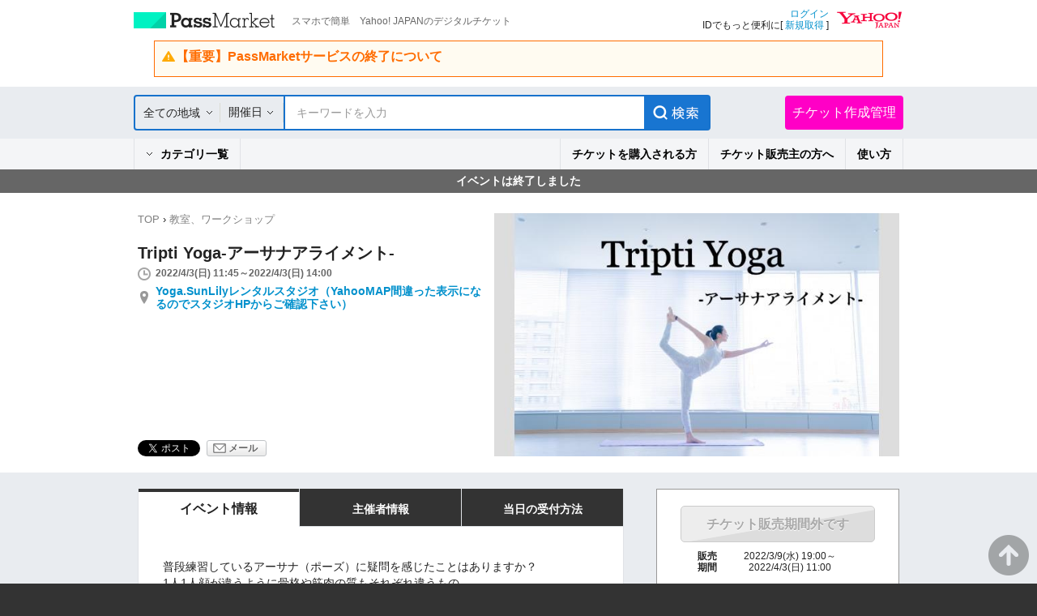

--- FILE ---
content_type: text/html; charset=UTF-8
request_url: https://passmarket.yahoo.co.jp/event/show/detail/02z1dg0us6821.html
body_size: 18443
content:
<!DOCTYPE HTML PUBLIC "-//W3C//DTD HTML 4.01 Transitional//EN" "http://www.w3.org/TR/html4/loose.dtd">
<html lang="ja">
<head>
<meta http-equiv="Content-Type" content="text/html; charset=utf-8">
<meta http-equiv="Content-Style-Type" content="text/css">
<meta http-equiv="Content-Script-Type" content="text/javascript">
<title>Tripti Yoga-アーサナアライメント- in東京 - パスマーケット</title>
<meta name="description" content="Tripti Yoga-アーサナアライメント- in東京！チケット購入はパスマーケットで！">
<meta name="keywords" content="Tripti Yoga-アーサナアライメント-,チケット販売,チケット作成,無料チケット,電子チケット販売,電子チケット作成,イベント情報,チケット購入,映画,試写会,コンサート,街コン">
<meta name="robots" content="index,follow,noarchive">
<meta name="twitter:title" content="Tripti Yoga-アーサナアライメント- in東京">
<meta name="twitter:description" content="">
<meta name="twitter:card" content="summary">
<meta name="twitter:site" content="YJPassMarket">
<meta name="twitter:domain" content="passmarket.yahoo.co.jp">
<meta property="og:type" content="website"/>
<meta property="og:image" content="https://psm-bucket-2.west.edge.storage-yahoo.jp/psm-ir9drfgtmy00poeisoup6a/event/1a/02z1dg0us6821/1/m_2_ELyHF28lmYtdl7a5vIg8fA.jpg"/>
<meta property="og:description" content="スマホで簡単　Yahoo! JAPANのデジタルチケット"/>
<meta property="og:site_name" content="PassMarket"/>
<link rel="stylesheet" href='https://s.yimg.jp/images/passmarket/tablet/front/css/2.1.13/common.css' media="all">
<link rel="stylesheet" href='https://s.yimg.jp/images/passmarket/tablet/front/css/2.1.13/lib.css' media="all">
<link rel="stylesheet" href='https://s.yimg.jp/images/passmarket/tablet/front/css/2.1.13/header.css' media="all">
<link rel="stylesheet" href='https://s.yimg.jp/images/passmarket/tablet/front/css/2.1.13/footer.css' media="all">
    <link rel="stylesheet" href='https://s.yimg.jp/images/passmarket/tablet/front/css/2.1.13/front.css' media="all">
<script type="text/javascript" src="https://s.yimg.jp/images/commerce/js/libs/jquery/core/3.5.1/jquery.min.js"></script>
<script type="text/javascript" src='https://s.yimg.jp/images/passmarket/js/tablet/event/3.0.4/show/detail_all.js'></script>
<meta name="format-detection" content="telephone=no">
<link rel="apple-touch-icon" href="https://s.yimg.jp/images//ipn/wcb/passmarket129.png" />
<meta name="application-name" content="PassMarket"/>
<script type="application/ld+json">
{"@context":"http:\/\/schema.org","@type":"Event","name":"Tripti Yoga-\u30a2\u30fc\u30b5\u30ca\u30a2\u30e9\u30a4\u30e1\u30f3\u30c8-","url":"https:\/\/passmarket.yahoo.co.jp\/event\/show\/detail\/02z1dg0us6821.html","startDate":"2022-04-03T11:45:00+09:00","endDate":"2022-04-03T14:00:00+09:00","image":"https:\/\/psm-bucket-2.west.edge.storage-yahoo.jp\/psm-ir9drfgtmy00poeisoup6a\/event\/1a\/02z1dg0us6821\/1\/m_2_ELyHF28lmYtdl7a5vIg8fA.jpg","location":{"@type":"Place","name":"Yoga.SunLily\u30ec\u30f3\u30bf\u30eb\u30b9\u30bf\u30b8\u30aa\uff08YahooMAP\u9593\u9055\u3063\u305f\u8868\u793a\u306b\u306a\u308b\u306e\u3067\u30b9\u30bf\u30b8\u30aaHP\u304b\u3089\u3054\u78ba\u8a8d\u4e0b\u3055\u3044\uff09","address":"\u6771\u4eac\u90fd\u76ee\u9ed2\u533a\u6c60\u5c3b3-21-25 \u30b0\u30ea\u30fc\u30f3\u30f4\u30a3\u30e9\u6c60\u5c3b3F","geo":{"@type":"GeoCoordinates","latitude":"35.641418","longitude":"139.6981876"}},"offers":[{"@type":"Offer","name":"4\/3 Tripti Yoga-\u30a2\u30fc\u30b5\u30ca\u30a2\u30e9\u30a4\u30e1\u30f3\u30c8-","url":"https:\/\/passmarket.yahoo.co.jp\/event\/show\/detail\/02z1dg0us6821.html","price":"4400","priceCurrency":"JPY"}]}
</script>
<link rel="manifest" href="/manifest.json">
<script type="text/javascript">
var TLDataContext = {
  ual : {
    pageview : {
      opttype : 'pc',
      content_id : '',
      id_type : '',
      nopv : 'false',
      mtestid : '',
      ss_join_id : '',
      ss_join_id_type : '',
      hierarchy_id : ''
    }
  }
};
</script>
<script type="text/javascript" async src="https://s.yimg.jp/images/ds/managed/1/managed-ual.min.js?tk=d91e97e5-f608-408f-9d68-1a7711fdbb52&service=passmarket">
</script>
<script async src="https://s.yimg.jp/images/ds/yas/ya-1.6.4.min.js"></script>
<script>
    window.yacmds = window.yacmds || [];
    window.ya = window.ya || function () { yacmds.push(arguments) };
    ya('init', '88154d68f0664124b31972feafcf3c56', 'f1f7526a-54bc-402a-b966-a9d016453602');
    ya('hit', 'pageview,webPerformance');
</script>
</head>
<body class="yj100per-1">
<!-- #wrapper -->
<div id="wrapper">
<div id="header">

<!-- headerNaviPre -->
<div class="ypMdHeaderNaviSrcRnew ypMdHeaderNaviSrcCtGoTo">

<div class="ptsLogin" id="sh">
<ul>
<li class="elPMLogo">
<div class="elLogoTxt">
<p class="decLogo"><a href="https://passmarket.yahoo.co.jp/">PassMarket</a></p>
<p class="decTxt">スマホで簡単　Yahoo! JAPANのデジタルチケット</p>
</div>
</li>
<li class="elLogin">

<div class="elLoginYLogo">
<p class="decYid"><a href="https://login.yahoo.co.jp/config/login?.src=psm&.lg=jp&.intl=jp&t_cushion=1&.done=https://passmarket.yahoo.co.jp/event/show/detail/02z1dg0us6821.html%3F">ログイン</a><br>
IDでもっと便利に[ <a href="https://account.edit.yahoo.co.jp/registration?.src=psm">新規取得</a> ]</p>
<p class="decYtop"><a href="https://www.yahoo.co.jp/"><span>Yahoo! JAPAN</span></a></p>
</div>

</li>
</ul>

<!-- Notification header -->
<!-- These checks are performed to prevent an empty <elNotice> element from being generated -->
    <div class="elNotice">
                                    <a class="libNotice elWarning" href="https://blog-passmarket.yahoo.co.jp/archives/post_15.html">
                    <div class="elTitle">【重要】PassMarketサービスの終了について</div>
                    <p></p>
                </a>
                        </div>
<!-- Notification header -->

</div><!-- /ptsLogin -->



<div class="ptsMainNavi" id="h_nav">
<div class="elMainNaviWr">

    <!-- gotocp -->
    <ul class="elMainNavi">
        <li class="decEvent decCur">
            <div class="elSubNavi event">
            <form id="searchForm" action="https://passmarket.yahoo.co.jp/event/" method="get">
                <input type="hidden" name="slt" id="slt" value="">
                <input type="hidden" name="egt" id="egt" value="">
                <div class="ptsSearch">
                    <ul>
                        <li class="elPulldown">
                            <div class="inner"><p><span class="arrow"><a id="headerSelectedArea" href="javascript:void(0);">全ての地域</a></span></p></div>
                            <select id="headerSelectArea" class="decPsSlt" name="la">
                                <option value="">全ての地域</option>
                                <option value="関東">関東</option>
                                <option value="関西">関西</option>
                                <option value="北海道">北海道</option>
                                <option value="東北">東北</option>
                                <option value="信越・北陸">信越・北陸</option>
                                <option value="東海">東海</option>
                                <option value="中国">中国</option>
                                <option value="四国">四国</option>
                                <option value="九州・沖縄">九州・沖縄</option>
                            </select>
                        </li>
                        <li class="elCalender">
                            <div class="inner">
                                                                <a class="elPulldownLink" href="javascript:void(0);">開催日</a>
                                <a href="javascript:void(0);"><span class="term_arrow show"></span></a>
                                                            </div>
                            <div class="SearchRefine__calendar" style="display:none;">
                                <div class="SearchRefine__calendarInner">
                                                                                                                                                                                    <div class="SearchRefine__calendarTable" id="SearchRefine__calendar_0" >
                                        <div class="SearchRefine__calendarMonth">
                                                                                    <a href="javascript:void(0);" class="SearchRefine__calendarMonthPrev" data-index="0">
                                                <img src="https://s.yimg.jp/images/passmarket/tablet/front/image/1.1.0/ico_arrow_prev_disabled.png" width="10" height="17">
                                            </a>
                                                                                    <span class="SearchRefine__calendarMonthText">2026年1月</span>
                                        </div>
                                        <table class="SearchRefine__calendarSet">
                                            <tbody>
                                                <tr class="Calendar__week_txt">
                                                    <th class="SearchRefine__calendarWeek SearchRefine__calendarWeek--sun">日</th>
                                                    <th class="SearchRefine__calendarWeek">月</th>
                                                    <th class="SearchRefine__calendarWeek">火</th>
                                                    <th class="SearchRefine__calendarWeek">水</th>
                                                    <th class="SearchRefine__calendarWeek">木</th>
                                                    <th class="SearchRefine__calendarWeek">金</th>
                                                    <th class="SearchRefine__calendarWeek SearchRefine__calendarWeek--sat">土</th>
                                                </tr>
                                                                                                                                                                                                <tr>
                                                                                                                                                                                                    <td class="SearchRefine__calendarDay SearchRefine__calendarDay--otherMonth"></td>
                                                                                                                                                                                                                                                                                                                                                    <td class="SearchRefine__calendarDay SearchRefine__calendarDay--otherMonth"></td>
                                                                                                                                                                                                                                                                                                                                                    <td class="SearchRefine__calendarDay SearchRefine__calendarDay--otherMonth"></td>
                                                                                                                                                                                                                                                                                                                                                    <td class="SearchRefine__calendarDay SearchRefine__calendarDay--otherMonth"></td>
                                                                                                                                                                                                                                                                                                                                                                                                                                                                                                            <td class="SearchRefine__calendarDay SearchRefine__calendarDay--otherMonth">1</td>
                                                                                                                                                                                                                                                                                                                                                                                                                                                            <td class="SearchRefine__calendarDay SearchRefine__calendarDay--otherMonth">2</td>
                                                                                                                                                                                                                                                                                                                                                                                                                                                            <td class="SearchRefine__calendarDay SearchRefine__calendarDay--otherMonth">3</td>
                                                                                                                                                                                                    </tr>
                                                                                                                                                                                                <tr>
                                                                                                                                                                                                                                                        <td class="SearchRefine__calendarDay SearchRefine__calendarDay--otherMonth">4</td>
                                                                                                                                                                                                                                                                                                                                                                                                                                                            <td class="SearchRefine__calendarDay SearchRefine__calendarDay--otherMonth">5</td>
                                                                                                                                                                                                                                                                                                                                                                                                                                                            <td class="SearchRefine__calendarDay SearchRefine__calendarDay--otherMonth">6</td>
                                                                                                                                                                                                                                                                                                                                                                                                                                                            <td class="SearchRefine__calendarDay SearchRefine__calendarDay--otherMonth">7</td>
                                                                                                                                                                                                                                                                                                                                                                                                                                                            <td class="SearchRefine__calendarDay SearchRefine__calendarDay--otherMonth">8</td>
                                                                                                                                                                                                                                                                                                                                                                                                                                                            <td class="SearchRefine__calendarDay SearchRefine__calendarDay--otherMonth">9</td>
                                                                                                                                                                                                                                                                                                                                                                                                                                                            <td class="SearchRefine__calendarDay SearchRefine__calendarDay--otherMonth">10</td>
                                                                                                                                                                                                    </tr>
                                                                                                                                                                                                <tr>
                                                                                                                                                                                                                                                        <td class="SearchRefine__calendarDay SearchRefine__calendarDay--otherMonth">11</td>
                                                                                                                                                                                                                                                                                                                                                                                                                                                            <td class="SearchRefine__calendarDay SearchRefine__calendarDay--otherMonth">12</td>
                                                                                                                                                                                                                                                                                                                                                                                                                                                            <td class="SearchRefine__calendarDay SearchRefine__calendarDay--otherMonth">13</td>
                                                                                                                                                                                                                                                                                                                                                                                                                                                            <td class="SearchRefine__calendarDay SearchRefine__calendarDay--otherMonth">14</td>
                                                                                                                                                                                                                                                                                                                                                                                                                                                            <td class="SearchRefine__calendarDay SearchRefine__calendarDay--otherMonth">15</td>
                                                                                                                                                                                                                                                                                                                                                                                                                                                            <td class="SearchRefine__calendarDay SearchRefine__calendarDay--otherMonth">16</td>
                                                                                                                                                                                                                                                                                                                                                                                                                                                            <td class="SearchRefine__calendarDay SearchRefine__calendarDay--otherMonth">17</td>
                                                                                                                                                                                                    </tr>
                                                                                                                                                                                                <tr>
                                                                                                                                                                                                                                                        <td class="SearchRefine__calendarDay SearchRefine__calendarDay--otherMonth">18</td>
                                                                                                                                                                                                                                                                                                                                                                                                                                                            <td class="SearchRefine__calendarDay SearchRefine__calendarDay--otherMonth">19</td>
                                                                                                                                                                                                                                                                                                                                                                                                                                                            <td class="SearchRefine__calendarDay">
                                                        <a href="javascript:void(0);" class="SearchRefine__calendarDayLink" data-value="20260120" data-year="2026" data-month="1" data-day="20">20</a>
                                                    </td>
                                                                                                                                                                                                                                                                                                                                                                                                                                                            <td class="SearchRefine__calendarDay">
                                                        <a href="javascript:void(0);" class="SearchRefine__calendarDayLink" data-value="20260121" data-year="2026" data-month="1" data-day="21">21</a>
                                                    </td>
                                                                                                                                                                                                                                                                                                                                                                                                                                                            <td class="SearchRefine__calendarDay">
                                                        <a href="javascript:void(0);" class="SearchRefine__calendarDayLink" data-value="20260122" data-year="2026" data-month="1" data-day="22">22</a>
                                                    </td>
                                                                                                                                                                                                                                                                                                                                                                                                                                                            <td class="SearchRefine__calendarDay">
                                                        <a href="javascript:void(0);" class="SearchRefine__calendarDayLink" data-value="20260123" data-year="2026" data-month="1" data-day="23">23</a>
                                                    </td>
                                                                                                                                                                                                                                                                                                                                                                                                                                                            <td class="SearchRefine__calendarDay">
                                                        <a href="javascript:void(0);" class="SearchRefine__calendarDayLink" data-value="20260124" data-year="2026" data-month="1" data-day="24">24</a>
                                                    </td>
                                                                                                                                                                                                    </tr>
                                                                                                                                                                                                <tr>
                                                                                                                                                                                                                                                        <td class="SearchRefine__calendarDay">
                                                        <a href="javascript:void(0);" class="SearchRefine__calendarDayLink" data-value="20260125" data-year="2026" data-month="1" data-day="25">25</a>
                                                    </td>
                                                                                                                                                                                                                                                                                                                                                                                                                                                            <td class="SearchRefine__calendarDay">
                                                        <a href="javascript:void(0);" class="SearchRefine__calendarDayLink" data-value="20260126" data-year="2026" data-month="1" data-day="26">26</a>
                                                    </td>
                                                                                                                                                                                                                                                                                                                                                                                                                                                            <td class="SearchRefine__calendarDay">
                                                        <a href="javascript:void(0);" class="SearchRefine__calendarDayLink" data-value="20260127" data-year="2026" data-month="1" data-day="27">27</a>
                                                    </td>
                                                                                                                                                                                                                                                                                                                                                                                                                                                            <td class="SearchRefine__calendarDay">
                                                        <a href="javascript:void(0);" class="SearchRefine__calendarDayLink" data-value="20260128" data-year="2026" data-month="1" data-day="28">28</a>
                                                    </td>
                                                                                                                                                                                                                                                                                                                                                                                                                                                            <td class="SearchRefine__calendarDay">
                                                        <a href="javascript:void(0);" class="SearchRefine__calendarDayLink" data-value="20260129" data-year="2026" data-month="1" data-day="29">29</a>
                                                    </td>
                                                                                                                                                                                                                                                                                                                                                                                                                                                            <td class="SearchRefine__calendarDay">
                                                        <a href="javascript:void(0);" class="SearchRefine__calendarDayLink" data-value="20260130" data-year="2026" data-month="1" data-day="30">30</a>
                                                    </td>
                                                                                                                                                                                                                                                                                                                                                                                                                                                            <td class="SearchRefine__calendarDay">
                                                        <a href="javascript:void(0);" class="SearchRefine__calendarDayLink" data-value="20260131" data-year="2026" data-month="1" data-day="31">31</a>
                                                    </td>
                                                                                                                                                                                                    </tr>
                                                                                                                                            </tbody>
                                        </table>
                                    </div>
                                                                                                                                                                                                                        <div class="SearchRefine__calendarTable" id="SearchRefine__calendar_1" >
                                        <div class="SearchRefine__calendarMonth">
                                                                                    <a href="javascript:void(0);" class="SearchRefine__calendarMonthNext" data-index="1">
                                                                                                <img src="https://s.yimg.jp/images/passmarket/tablet/front/image/1.1.0/ico_arrow_next.png" width="10" height="17">
                                                                                            </a>
                                                                                    <span class="SearchRefine__calendarMonthText">2026年2月</span>
                                        </div>
                                        <table class="SearchRefine__calendarSet">
                                            <tbody>
                                                <tr class="Calendar__week_txt">
                                                    <th class="SearchRefine__calendarWeek SearchRefine__calendarWeek--sun">日</th>
                                                    <th class="SearchRefine__calendarWeek">月</th>
                                                    <th class="SearchRefine__calendarWeek">火</th>
                                                    <th class="SearchRefine__calendarWeek">水</th>
                                                    <th class="SearchRefine__calendarWeek">木</th>
                                                    <th class="SearchRefine__calendarWeek">金</th>
                                                    <th class="SearchRefine__calendarWeek SearchRefine__calendarWeek--sat">土</th>
                                                </tr>
                                                                                                                                                                                                <tr>
                                                                                                                                                                                                                                                                                                                                                            <td class="SearchRefine__calendarDay">
                                                        <a href="javascript:void(0);" class="SearchRefine__calendarDayLink" data-value="20260201" data-year="2026" data-month="2" data-day="1">1</a>
                                                    </td>
                                                                                                                                                                                                                                                                                                                                                                                                                                                            <td class="SearchRefine__calendarDay">
                                                        <a href="javascript:void(0);" class="SearchRefine__calendarDayLink" data-value="20260202" data-year="2026" data-month="2" data-day="2">2</a>
                                                    </td>
                                                                                                                                                                                                                                                                                                                                                                                                                                                            <td class="SearchRefine__calendarDay">
                                                        <a href="javascript:void(0);" class="SearchRefine__calendarDayLink" data-value="20260203" data-year="2026" data-month="2" data-day="3">3</a>
                                                    </td>
                                                                                                                                                                                                                                                                                                                                                                                                                                                            <td class="SearchRefine__calendarDay">
                                                        <a href="javascript:void(0);" class="SearchRefine__calendarDayLink" data-value="20260204" data-year="2026" data-month="2" data-day="4">4</a>
                                                    </td>
                                                                                                                                                                                                                                                                                                                                                                                                                                                            <td class="SearchRefine__calendarDay">
                                                        <a href="javascript:void(0);" class="SearchRefine__calendarDayLink" data-value="20260205" data-year="2026" data-month="2" data-day="5">5</a>
                                                    </td>
                                                                                                                                                                                                                                                                                                                                                                                                                                                            <td class="SearchRefine__calendarDay">
                                                        <a href="javascript:void(0);" class="SearchRefine__calendarDayLink" data-value="20260206" data-year="2026" data-month="2" data-day="6">6</a>
                                                    </td>
                                                                                                                                                                                                                                                                                                                                                                                                                                                            <td class="SearchRefine__calendarDay">
                                                        <a href="javascript:void(0);" class="SearchRefine__calendarDayLink" data-value="20260207" data-year="2026" data-month="2" data-day="7">7</a>
                                                    </td>
                                                                                                                                                                                                    </tr>
                                                                                                                                                                                                <tr>
                                                                                                                                                                                                                                                        <td class="SearchRefine__calendarDay">
                                                        <a href="javascript:void(0);" class="SearchRefine__calendarDayLink" data-value="20260208" data-year="2026" data-month="2" data-day="8">8</a>
                                                    </td>
                                                                                                                                                                                                                                                                                                                                                                                                                                                            <td class="SearchRefine__calendarDay">
                                                        <a href="javascript:void(0);" class="SearchRefine__calendarDayLink" data-value="20260209" data-year="2026" data-month="2" data-day="9">9</a>
                                                    </td>
                                                                                                                                                                                                                                                                                                                                                                                                                                                            <td class="SearchRefine__calendarDay">
                                                        <a href="javascript:void(0);" class="SearchRefine__calendarDayLink" data-value="20260210" data-year="2026" data-month="2" data-day="10">10</a>
                                                    </td>
                                                                                                                                                                                                                                                                                                                                                                                                                                                            <td class="SearchRefine__calendarDay">
                                                        <a href="javascript:void(0);" class="SearchRefine__calendarDayLink" data-value="20260211" data-year="2026" data-month="2" data-day="11">11</a>
                                                    </td>
                                                                                                                                                                                                                                                                                                                                                                                                                                                            <td class="SearchRefine__calendarDay">
                                                        <a href="javascript:void(0);" class="SearchRefine__calendarDayLink" data-value="20260212" data-year="2026" data-month="2" data-day="12">12</a>
                                                    </td>
                                                                                                                                                                                                                                                                                                                                                                                                                                                            <td class="SearchRefine__calendarDay">
                                                        <a href="javascript:void(0);" class="SearchRefine__calendarDayLink" data-value="20260213" data-year="2026" data-month="2" data-day="13">13</a>
                                                    </td>
                                                                                                                                                                                                                                                                                                                                                                                                                                                            <td class="SearchRefine__calendarDay">
                                                        <a href="javascript:void(0);" class="SearchRefine__calendarDayLink" data-value="20260214" data-year="2026" data-month="2" data-day="14">14</a>
                                                    </td>
                                                                                                                                                                                                    </tr>
                                                                                                                                                                                                <tr>
                                                                                                                                                                                                                                                        <td class="SearchRefine__calendarDay">
                                                        <a href="javascript:void(0);" class="SearchRefine__calendarDayLink" data-value="20260215" data-year="2026" data-month="2" data-day="15">15</a>
                                                    </td>
                                                                                                                                                                                                                                                                                                                                                                                                                                                            <td class="SearchRefine__calendarDay">
                                                        <a href="javascript:void(0);" class="SearchRefine__calendarDayLink" data-value="20260216" data-year="2026" data-month="2" data-day="16">16</a>
                                                    </td>
                                                                                                                                                                                                                                                                                                                                                                                                                                                            <td class="SearchRefine__calendarDay">
                                                        <a href="javascript:void(0);" class="SearchRefine__calendarDayLink" data-value="20260217" data-year="2026" data-month="2" data-day="17">17</a>
                                                    </td>
                                                                                                                                                                                                                                                                                                                                                                                                                                                            <td class="SearchRefine__calendarDay">
                                                        <a href="javascript:void(0);" class="SearchRefine__calendarDayLink" data-value="20260218" data-year="2026" data-month="2" data-day="18">18</a>
                                                    </td>
                                                                                                                                                                                                                                                                                                                                                                                                                                                            <td class="SearchRefine__calendarDay">
                                                        <a href="javascript:void(0);" class="SearchRefine__calendarDayLink" data-value="20260219" data-year="2026" data-month="2" data-day="19">19</a>
                                                    </td>
                                                                                                                                                                                                                                                                                                                                                                                                                                                            <td class="SearchRefine__calendarDay">
                                                        <a href="javascript:void(0);" class="SearchRefine__calendarDayLink" data-value="20260220" data-year="2026" data-month="2" data-day="20">20</a>
                                                    </td>
                                                                                                                                                                                                                                                                                                                                                                                                                                                            <td class="SearchRefine__calendarDay">
                                                        <a href="javascript:void(0);" class="SearchRefine__calendarDayLink" data-value="20260221" data-year="2026" data-month="2" data-day="21">21</a>
                                                    </td>
                                                                                                                                                                                                    </tr>
                                                                                                                                                                                                <tr>
                                                                                                                                                                                                                                                        <td class="SearchRefine__calendarDay">
                                                        <a href="javascript:void(0);" class="SearchRefine__calendarDayLink" data-value="20260222" data-year="2026" data-month="2" data-day="22">22</a>
                                                    </td>
                                                                                                                                                                                                                                                                                                                                                                                                                                                            <td class="SearchRefine__calendarDay">
                                                        <a href="javascript:void(0);" class="SearchRefine__calendarDayLink" data-value="20260223" data-year="2026" data-month="2" data-day="23">23</a>
                                                    </td>
                                                                                                                                                                                                                                                                                                                                                                                                                                                            <td class="SearchRefine__calendarDay">
                                                        <a href="javascript:void(0);" class="SearchRefine__calendarDayLink" data-value="20260224" data-year="2026" data-month="2" data-day="24">24</a>
                                                    </td>
                                                                                                                                                                                                                                                                                                                                                                                                                                                            <td class="SearchRefine__calendarDay">
                                                        <a href="javascript:void(0);" class="SearchRefine__calendarDayLink" data-value="20260225" data-year="2026" data-month="2" data-day="25">25</a>
                                                    </td>
                                                                                                                                                                                                                                                                                                                                                                                                                                                            <td class="SearchRefine__calendarDay">
                                                        <a href="javascript:void(0);" class="SearchRefine__calendarDayLink" data-value="20260226" data-year="2026" data-month="2" data-day="26">26</a>
                                                    </td>
                                                                                                                                                                                                                                                                                                                                                                                                                                                            <td class="SearchRefine__calendarDay">
                                                        <a href="javascript:void(0);" class="SearchRefine__calendarDayLink" data-value="20260227" data-year="2026" data-month="2" data-day="27">27</a>
                                                    </td>
                                                                                                                                                                                                                                                                                                                                                                                                                                                            <td class="SearchRefine__calendarDay">
                                                        <a href="javascript:void(0);" class="SearchRefine__calendarDayLink" data-value="20260228" data-year="2026" data-month="2" data-day="28">28</a>
                                                    </td>
                                                                                                                                                                                                    </tr>
                                                                                                                                            </tbody>
                                        </table>
                                    </div>
                                                                                                                                                                                                                        <div class="SearchRefine__calendarTable" id="SearchRefine__calendar_2" style="display:none;">
                                        <div class="SearchRefine__calendarMonth">
                                                                                    <a href="javascript:void(0);" class="SearchRefine__calendarMonthNext" data-index="2">
                                                                                                <img src="https://s.yimg.jp/images/passmarket/tablet/front/image/1.1.0/ico_arrow_next.png" width="10" height="17">
                                                                                            </a>
                                                                                    <span class="SearchRefine__calendarMonthText">2026年3月</span>
                                        </div>
                                        <table class="SearchRefine__calendarSet">
                                            <tbody>
                                                <tr class="Calendar__week_txt">
                                                    <th class="SearchRefine__calendarWeek SearchRefine__calendarWeek--sun">日</th>
                                                    <th class="SearchRefine__calendarWeek">月</th>
                                                    <th class="SearchRefine__calendarWeek">火</th>
                                                    <th class="SearchRefine__calendarWeek">水</th>
                                                    <th class="SearchRefine__calendarWeek">木</th>
                                                    <th class="SearchRefine__calendarWeek">金</th>
                                                    <th class="SearchRefine__calendarWeek SearchRefine__calendarWeek--sat">土</th>
                                                </tr>
                                                                                                                                                                                                <tr>
                                                                                                                                                                                                                                                                                                                                                            <td class="SearchRefine__calendarDay">
                                                        <a href="javascript:void(0);" class="SearchRefine__calendarDayLink" data-value="20260301" data-year="2026" data-month="3" data-day="1">1</a>
                                                    </td>
                                                                                                                                                                                                                                                                                                                                                                                                                                                            <td class="SearchRefine__calendarDay">
                                                        <a href="javascript:void(0);" class="SearchRefine__calendarDayLink" data-value="20260302" data-year="2026" data-month="3" data-day="2">2</a>
                                                    </td>
                                                                                                                                                                                                                                                                                                                                                                                                                                                            <td class="SearchRefine__calendarDay">
                                                        <a href="javascript:void(0);" class="SearchRefine__calendarDayLink" data-value="20260303" data-year="2026" data-month="3" data-day="3">3</a>
                                                    </td>
                                                                                                                                                                                                                                                                                                                                                                                                                                                            <td class="SearchRefine__calendarDay">
                                                        <a href="javascript:void(0);" class="SearchRefine__calendarDayLink" data-value="20260304" data-year="2026" data-month="3" data-day="4">4</a>
                                                    </td>
                                                                                                                                                                                                                                                                                                                                                                                                                                                            <td class="SearchRefine__calendarDay">
                                                        <a href="javascript:void(0);" class="SearchRefine__calendarDayLink" data-value="20260305" data-year="2026" data-month="3" data-day="5">5</a>
                                                    </td>
                                                                                                                                                                                                                                                                                                                                                                                                                                                            <td class="SearchRefine__calendarDay">
                                                        <a href="javascript:void(0);" class="SearchRefine__calendarDayLink" data-value="20260306" data-year="2026" data-month="3" data-day="6">6</a>
                                                    </td>
                                                                                                                                                                                                                                                                                                                                                                                                                                                            <td class="SearchRefine__calendarDay">
                                                        <a href="javascript:void(0);" class="SearchRefine__calendarDayLink" data-value="20260307" data-year="2026" data-month="3" data-day="7">7</a>
                                                    </td>
                                                                                                                                                                                                    </tr>
                                                                                                                                                                                                <tr>
                                                                                                                                                                                                                                                        <td class="SearchRefine__calendarDay">
                                                        <a href="javascript:void(0);" class="SearchRefine__calendarDayLink" data-value="20260308" data-year="2026" data-month="3" data-day="8">8</a>
                                                    </td>
                                                                                                                                                                                                                                                                                                                                                                                                                                                            <td class="SearchRefine__calendarDay">
                                                        <a href="javascript:void(0);" class="SearchRefine__calendarDayLink" data-value="20260309" data-year="2026" data-month="3" data-day="9">9</a>
                                                    </td>
                                                                                                                                                                                                                                                                                                                                                                                                                                                            <td class="SearchRefine__calendarDay">
                                                        <a href="javascript:void(0);" class="SearchRefine__calendarDayLink" data-value="20260310" data-year="2026" data-month="3" data-day="10">10</a>
                                                    </td>
                                                                                                                                                                                                                                                                                                                                                                                                                                                            <td class="SearchRefine__calendarDay">
                                                        <a href="javascript:void(0);" class="SearchRefine__calendarDayLink" data-value="20260311" data-year="2026" data-month="3" data-day="11">11</a>
                                                    </td>
                                                                                                                                                                                                                                                                                                                                                                                                                                                            <td class="SearchRefine__calendarDay">
                                                        <a href="javascript:void(0);" class="SearchRefine__calendarDayLink" data-value="20260312" data-year="2026" data-month="3" data-day="12">12</a>
                                                    </td>
                                                                                                                                                                                                                                                                                                                                                                                                                                                            <td class="SearchRefine__calendarDay">
                                                        <a href="javascript:void(0);" class="SearchRefine__calendarDayLink" data-value="20260313" data-year="2026" data-month="3" data-day="13">13</a>
                                                    </td>
                                                                                                                                                                                                                                                                                                                                                                                                                                                            <td class="SearchRefine__calendarDay">
                                                        <a href="javascript:void(0);" class="SearchRefine__calendarDayLink" data-value="20260314" data-year="2026" data-month="3" data-day="14">14</a>
                                                    </td>
                                                                                                                                                                                                    </tr>
                                                                                                                                                                                                <tr>
                                                                                                                                                                                                                                                        <td class="SearchRefine__calendarDay">
                                                        <a href="javascript:void(0);" class="SearchRefine__calendarDayLink" data-value="20260315" data-year="2026" data-month="3" data-day="15">15</a>
                                                    </td>
                                                                                                                                                                                                                                                                                                                                                                                                                                                            <td class="SearchRefine__calendarDay">
                                                        <a href="javascript:void(0);" class="SearchRefine__calendarDayLink" data-value="20260316" data-year="2026" data-month="3" data-day="16">16</a>
                                                    </td>
                                                                                                                                                                                                                                                                                                                                                                                                                                                            <td class="SearchRefine__calendarDay">
                                                        <a href="javascript:void(0);" class="SearchRefine__calendarDayLink" data-value="20260317" data-year="2026" data-month="3" data-day="17">17</a>
                                                    </td>
                                                                                                                                                                                                                                                                                                                                                                                                                                                            <td class="SearchRefine__calendarDay">
                                                        <a href="javascript:void(0);" class="SearchRefine__calendarDayLink" data-value="20260318" data-year="2026" data-month="3" data-day="18">18</a>
                                                    </td>
                                                                                                                                                                                                                                                                                                                                                                                                                                                            <td class="SearchRefine__calendarDay">
                                                        <a href="javascript:void(0);" class="SearchRefine__calendarDayLink" data-value="20260319" data-year="2026" data-month="3" data-day="19">19</a>
                                                    </td>
                                                                                                                                                                                                                                                                                                                                                                                                                                                            <td class="SearchRefine__calendarDay">
                                                        <a href="javascript:void(0);" class="SearchRefine__calendarDayLink" data-value="20260320" data-year="2026" data-month="3" data-day="20">20</a>
                                                    </td>
                                                                                                                                                                                                                                                                                                                                                                                                                                                            <td class="SearchRefine__calendarDay">
                                                        <a href="javascript:void(0);" class="SearchRefine__calendarDayLink" data-value="20260321" data-year="2026" data-month="3" data-day="21">21</a>
                                                    </td>
                                                                                                                                                                                                    </tr>
                                                                                                                                                                                                <tr>
                                                                                                                                                                                                                                                        <td class="SearchRefine__calendarDay">
                                                        <a href="javascript:void(0);" class="SearchRefine__calendarDayLink" data-value="20260322" data-year="2026" data-month="3" data-day="22">22</a>
                                                    </td>
                                                                                                                                                                                                                                                                                                                                                                                                                                                            <td class="SearchRefine__calendarDay">
                                                        <a href="javascript:void(0);" class="SearchRefine__calendarDayLink" data-value="20260323" data-year="2026" data-month="3" data-day="23">23</a>
                                                    </td>
                                                                                                                                                                                                                                                                                                                                                                                                                                                            <td class="SearchRefine__calendarDay">
                                                        <a href="javascript:void(0);" class="SearchRefine__calendarDayLink" data-value="20260324" data-year="2026" data-month="3" data-day="24">24</a>
                                                    </td>
                                                                                                                                                                                                                                                                                                                                                                                                                                                            <td class="SearchRefine__calendarDay">
                                                        <a href="javascript:void(0);" class="SearchRefine__calendarDayLink" data-value="20260325" data-year="2026" data-month="3" data-day="25">25</a>
                                                    </td>
                                                                                                                                                                                                                                                                                                                                                                                                                                                            <td class="SearchRefine__calendarDay">
                                                        <a href="javascript:void(0);" class="SearchRefine__calendarDayLink" data-value="20260326" data-year="2026" data-month="3" data-day="26">26</a>
                                                    </td>
                                                                                                                                                                                                                                                                                                                                                                                                                                                            <td class="SearchRefine__calendarDay">
                                                        <a href="javascript:void(0);" class="SearchRefine__calendarDayLink" data-value="20260327" data-year="2026" data-month="3" data-day="27">27</a>
                                                    </td>
                                                                                                                                                                                                                                                                                                                                                                                                                                                            <td class="SearchRefine__calendarDay">
                                                        <a href="javascript:void(0);" class="SearchRefine__calendarDayLink" data-value="20260328" data-year="2026" data-month="3" data-day="28">28</a>
                                                    </td>
                                                                                                                                                                                                    </tr>
                                                                                                                                                                                                <tr>
                                                                                                                                                                                                                                                        <td class="SearchRefine__calendarDay">
                                                        <a href="javascript:void(0);" class="SearchRefine__calendarDayLink" data-value="20260329" data-year="2026" data-month="3" data-day="29">29</a>
                                                    </td>
                                                                                                                                                                                                                                                                                                                                                                                                                                                            <td class="SearchRefine__calendarDay">
                                                        <a href="javascript:void(0);" class="SearchRefine__calendarDayLink" data-value="20260330" data-year="2026" data-month="3" data-day="30">30</a>
                                                    </td>
                                                                                                                                                                                                                                                                                                                                                                                                                                                            <td class="SearchRefine__calendarDay">
                                                        <a href="javascript:void(0);" class="SearchRefine__calendarDayLink" data-value="20260331" data-year="2026" data-month="3" data-day="31">31</a>
                                                    </td>
                                                                                                                                                                                                                                                                                                                                                                                                                                                                                                            <td class="SearchRefine__calendarDay SearchRefine__calendarDay--otherMonth"></td>
                                                                                                                                                                                                                                                                                                                                                    <td class="SearchRefine__calendarDay SearchRefine__calendarDay--otherMonth"></td>
                                                                                                                                                                                                                                                                                                                                                    <td class="SearchRefine__calendarDay SearchRefine__calendarDay--otherMonth"></td>
                                                                                                                                                                                                                                                                                                                                                    <td class="SearchRefine__calendarDay SearchRefine__calendarDay--otherMonth"></td>
                                                                                                                                                </tr>
                                                                                                                                            </tbody>
                                        </table>
                                    </div>
                                                                                                                                                                                                                        <div class="SearchRefine__calendarTable" id="SearchRefine__calendar_3" style="display:none;">
                                        <div class="SearchRefine__calendarMonth">
                                                                                    <a href="javascript:void(0);" class="SearchRefine__calendarMonthNext" data-index="3">
                                                                                                <img src="https://s.yimg.jp/images/passmarket/tablet/front/image/1.1.0/ico_arrow_next.png" width="10" height="17">
                                                                                            </a>
                                                                                    <span class="SearchRefine__calendarMonthText">2026年4月</span>
                                        </div>
                                        <table class="SearchRefine__calendarSet">
                                            <tbody>
                                                <tr class="Calendar__week_txt">
                                                    <th class="SearchRefine__calendarWeek SearchRefine__calendarWeek--sun">日</th>
                                                    <th class="SearchRefine__calendarWeek">月</th>
                                                    <th class="SearchRefine__calendarWeek">火</th>
                                                    <th class="SearchRefine__calendarWeek">水</th>
                                                    <th class="SearchRefine__calendarWeek">木</th>
                                                    <th class="SearchRefine__calendarWeek">金</th>
                                                    <th class="SearchRefine__calendarWeek SearchRefine__calendarWeek--sat">土</th>
                                                </tr>
                                                                                                                                                                                                <tr>
                                                                                                                                                                                                    <td class="SearchRefine__calendarDay SearchRefine__calendarDay--otherMonth"></td>
                                                                                                                                                                                                                                                                                                                                                    <td class="SearchRefine__calendarDay SearchRefine__calendarDay--otherMonth"></td>
                                                                                                                                                                                                                                                                                                                                                    <td class="SearchRefine__calendarDay SearchRefine__calendarDay--otherMonth"></td>
                                                                                                                                                                                                                                                                                                                                                                                                                                                                                                            <td class="SearchRefine__calendarDay">
                                                        <a href="javascript:void(0);" class="SearchRefine__calendarDayLink" data-value="20260401" data-year="2026" data-month="4" data-day="1">1</a>
                                                    </td>
                                                                                                                                                                                                                                                                                                                                                                                                                                                            <td class="SearchRefine__calendarDay">
                                                        <a href="javascript:void(0);" class="SearchRefine__calendarDayLink" data-value="20260402" data-year="2026" data-month="4" data-day="2">2</a>
                                                    </td>
                                                                                                                                                                                                                                                                                                                                                                                                                                                            <td class="SearchRefine__calendarDay">
                                                        <a href="javascript:void(0);" class="SearchRefine__calendarDayLink" data-value="20260403" data-year="2026" data-month="4" data-day="3">3</a>
                                                    </td>
                                                                                                                                                                                                                                                                                                                                                                                                                                                            <td class="SearchRefine__calendarDay">
                                                        <a href="javascript:void(0);" class="SearchRefine__calendarDayLink" data-value="20260404" data-year="2026" data-month="4" data-day="4">4</a>
                                                    </td>
                                                                                                                                                                                                    </tr>
                                                                                                                                                                                                <tr>
                                                                                                                                                                                                                                                        <td class="SearchRefine__calendarDay">
                                                        <a href="javascript:void(0);" class="SearchRefine__calendarDayLink" data-value="20260405" data-year="2026" data-month="4" data-day="5">5</a>
                                                    </td>
                                                                                                                                                                                                                                                                                                                                                                                                                                                            <td class="SearchRefine__calendarDay">
                                                        <a href="javascript:void(0);" class="SearchRefine__calendarDayLink" data-value="20260406" data-year="2026" data-month="4" data-day="6">6</a>
                                                    </td>
                                                                                                                                                                                                                                                                                                                                                                                                                                                            <td class="SearchRefine__calendarDay">
                                                        <a href="javascript:void(0);" class="SearchRefine__calendarDayLink" data-value="20260407" data-year="2026" data-month="4" data-day="7">7</a>
                                                    </td>
                                                                                                                                                                                                                                                                                                                                                                                                                                                            <td class="SearchRefine__calendarDay">
                                                        <a href="javascript:void(0);" class="SearchRefine__calendarDayLink" data-value="20260408" data-year="2026" data-month="4" data-day="8">8</a>
                                                    </td>
                                                                                                                                                                                                                                                                                                                                                                                                                                                            <td class="SearchRefine__calendarDay">
                                                        <a href="javascript:void(0);" class="SearchRefine__calendarDayLink" data-value="20260409" data-year="2026" data-month="4" data-day="9">9</a>
                                                    </td>
                                                                                                                                                                                                                                                                                                                                                                                                                                                            <td class="SearchRefine__calendarDay">
                                                        <a href="javascript:void(0);" class="SearchRefine__calendarDayLink" data-value="20260410" data-year="2026" data-month="4" data-day="10">10</a>
                                                    </td>
                                                                                                                                                                                                                                                                                                                                                                                                                                                            <td class="SearchRefine__calendarDay">
                                                        <a href="javascript:void(0);" class="SearchRefine__calendarDayLink" data-value="20260411" data-year="2026" data-month="4" data-day="11">11</a>
                                                    </td>
                                                                                                                                                                                                    </tr>
                                                                                                                                                                                                <tr>
                                                                                                                                                                                                                                                        <td class="SearchRefine__calendarDay">
                                                        <a href="javascript:void(0);" class="SearchRefine__calendarDayLink" data-value="20260412" data-year="2026" data-month="4" data-day="12">12</a>
                                                    </td>
                                                                                                                                                                                                                                                                                                                                                                                                                                                            <td class="SearchRefine__calendarDay">
                                                        <a href="javascript:void(0);" class="SearchRefine__calendarDayLink" data-value="20260413" data-year="2026" data-month="4" data-day="13">13</a>
                                                    </td>
                                                                                                                                                                                                                                                                                                                                                                                                                                                            <td class="SearchRefine__calendarDay">
                                                        <a href="javascript:void(0);" class="SearchRefine__calendarDayLink" data-value="20260414" data-year="2026" data-month="4" data-day="14">14</a>
                                                    </td>
                                                                                                                                                                                                                                                                                                                                                                                                                                                            <td class="SearchRefine__calendarDay">
                                                        <a href="javascript:void(0);" class="SearchRefine__calendarDayLink" data-value="20260415" data-year="2026" data-month="4" data-day="15">15</a>
                                                    </td>
                                                                                                                                                                                                                                                                                                                                                                                                                                                            <td class="SearchRefine__calendarDay">
                                                        <a href="javascript:void(0);" class="SearchRefine__calendarDayLink" data-value="20260416" data-year="2026" data-month="4" data-day="16">16</a>
                                                    </td>
                                                                                                                                                                                                                                                                                                                                                                                                                                                            <td class="SearchRefine__calendarDay">
                                                        <a href="javascript:void(0);" class="SearchRefine__calendarDayLink" data-value="20260417" data-year="2026" data-month="4" data-day="17">17</a>
                                                    </td>
                                                                                                                                                                                                                                                                                                                                                                                                                                                            <td class="SearchRefine__calendarDay">
                                                        <a href="javascript:void(0);" class="SearchRefine__calendarDayLink" data-value="20260418" data-year="2026" data-month="4" data-day="18">18</a>
                                                    </td>
                                                                                                                                                                                                    </tr>
                                                                                                                                                                                                <tr>
                                                                                                                                                                                                                                                        <td class="SearchRefine__calendarDay">
                                                        <a href="javascript:void(0);" class="SearchRefine__calendarDayLink" data-value="20260419" data-year="2026" data-month="4" data-day="19">19</a>
                                                    </td>
                                                                                                                                                                                                                                                                                                                                                                                                                                                            <td class="SearchRefine__calendarDay">
                                                        <a href="javascript:void(0);" class="SearchRefine__calendarDayLink" data-value="20260420" data-year="2026" data-month="4" data-day="20">20</a>
                                                    </td>
                                                                                                                                                                                                                                                                                                                                                                                                                                                            <td class="SearchRefine__calendarDay">
                                                        <a href="javascript:void(0);" class="SearchRefine__calendarDayLink" data-value="20260421" data-year="2026" data-month="4" data-day="21">21</a>
                                                    </td>
                                                                                                                                                                                                                                                                                                                                                                                                                                                            <td class="SearchRefine__calendarDay">
                                                        <a href="javascript:void(0);" class="SearchRefine__calendarDayLink" data-value="20260422" data-year="2026" data-month="4" data-day="22">22</a>
                                                    </td>
                                                                                                                                                                                                                                                                                                                                                                                                                                                            <td class="SearchRefine__calendarDay">
                                                        <a href="javascript:void(0);" class="SearchRefine__calendarDayLink" data-value="20260423" data-year="2026" data-month="4" data-day="23">23</a>
                                                    </td>
                                                                                                                                                                                                                                                                                                                                                                                                                                                            <td class="SearchRefine__calendarDay">
                                                        <a href="javascript:void(0);" class="SearchRefine__calendarDayLink" data-value="20260424" data-year="2026" data-month="4" data-day="24">24</a>
                                                    </td>
                                                                                                                                                                                                                                                                                                                                                                                                                                                            <td class="SearchRefine__calendarDay">
                                                        <a href="javascript:void(0);" class="SearchRefine__calendarDayLink" data-value="20260425" data-year="2026" data-month="4" data-day="25">25</a>
                                                    </td>
                                                                                                                                                                                                    </tr>
                                                                                                                                                                                                <tr>
                                                                                                                                                                                                                                                        <td class="SearchRefine__calendarDay">
                                                        <a href="javascript:void(0);" class="SearchRefine__calendarDayLink" data-value="20260426" data-year="2026" data-month="4" data-day="26">26</a>
                                                    </td>
                                                                                                                                                                                                                                                                                                                                                                                                                                                            <td class="SearchRefine__calendarDay">
                                                        <a href="javascript:void(0);" class="SearchRefine__calendarDayLink" data-value="20260427" data-year="2026" data-month="4" data-day="27">27</a>
                                                    </td>
                                                                                                                                                                                                                                                                                                                                                                                                                                                            <td class="SearchRefine__calendarDay">
                                                        <a href="javascript:void(0);" class="SearchRefine__calendarDayLink" data-value="20260428" data-year="2026" data-month="4" data-day="28">28</a>
                                                    </td>
                                                                                                                                                                                                                                                                                                                                                                                                                                                            <td class="SearchRefine__calendarDay">
                                                        <a href="javascript:void(0);" class="SearchRefine__calendarDayLink" data-value="20260429" data-year="2026" data-month="4" data-day="29">29</a>
                                                    </td>
                                                                                                                                                                                                                                                                                                                                                                                                                                                            <td class="SearchRefine__calendarDay">
                                                        <a href="javascript:void(0);" class="SearchRefine__calendarDayLink" data-value="20260430" data-year="2026" data-month="4" data-day="30">30</a>
                                                    </td>
                                                                                                                                                                                                                                                                                                                                                                                                                                                                                                            <td class="SearchRefine__calendarDay SearchRefine__calendarDay--otherMonth"></td>
                                                                                                                                                                                                                                                                                                                                                    <td class="SearchRefine__calendarDay SearchRefine__calendarDay--otherMonth"></td>
                                                                                                                                                </tr>
                                                                                                                                            </tbody>
                                        </table>
                                    </div>
                                                                                                                                                                                                                        <div class="SearchRefine__calendarTable" id="SearchRefine__calendar_4" style="display:none;">
                                        <div class="SearchRefine__calendarMonth">
                                                                                    <a href="javascript:void(0);" class="SearchRefine__calendarMonthNext" data-index="4">
                                                                                                <img src="https://s.yimg.jp/images/passmarket/tablet/front/image/1.1.0/ico_arrow_next.png" width="10" height="17">
                                                                                            </a>
                                                                                    <span class="SearchRefine__calendarMonthText">2026年5月</span>
                                        </div>
                                        <table class="SearchRefine__calendarSet">
                                            <tbody>
                                                <tr class="Calendar__week_txt">
                                                    <th class="SearchRefine__calendarWeek SearchRefine__calendarWeek--sun">日</th>
                                                    <th class="SearchRefine__calendarWeek">月</th>
                                                    <th class="SearchRefine__calendarWeek">火</th>
                                                    <th class="SearchRefine__calendarWeek">水</th>
                                                    <th class="SearchRefine__calendarWeek">木</th>
                                                    <th class="SearchRefine__calendarWeek">金</th>
                                                    <th class="SearchRefine__calendarWeek SearchRefine__calendarWeek--sat">土</th>
                                                </tr>
                                                                                                                                                                                                <tr>
                                                                                                                                                                                                    <td class="SearchRefine__calendarDay SearchRefine__calendarDay--otherMonth"></td>
                                                                                                                                                                                                                                                                                                                                                    <td class="SearchRefine__calendarDay SearchRefine__calendarDay--otherMonth"></td>
                                                                                                                                                                                                                                                                                                                                                    <td class="SearchRefine__calendarDay SearchRefine__calendarDay--otherMonth"></td>
                                                                                                                                                                                                                                                                                                                                                    <td class="SearchRefine__calendarDay SearchRefine__calendarDay--otherMonth"></td>
                                                                                                                                                                                                                                                                                                                                                    <td class="SearchRefine__calendarDay SearchRefine__calendarDay--otherMonth"></td>
                                                                                                                                                                                                                                                                                                                                                                                                                                                                                                            <td class="SearchRefine__calendarDay">
                                                        <a href="javascript:void(0);" class="SearchRefine__calendarDayLink" data-value="20260501" data-year="2026" data-month="5" data-day="1">1</a>
                                                    </td>
                                                                                                                                                                                                                                                                                                                                                                                                                                                            <td class="SearchRefine__calendarDay">
                                                        <a href="javascript:void(0);" class="SearchRefine__calendarDayLink" data-value="20260502" data-year="2026" data-month="5" data-day="2">2</a>
                                                    </td>
                                                                                                                                                                                                    </tr>
                                                                                                                                                                                                <tr>
                                                                                                                                                                                                                                                        <td class="SearchRefine__calendarDay">
                                                        <a href="javascript:void(0);" class="SearchRefine__calendarDayLink" data-value="20260503" data-year="2026" data-month="5" data-day="3">3</a>
                                                    </td>
                                                                                                                                                                                                                                                                                                                                                                                                                                                            <td class="SearchRefine__calendarDay">
                                                        <a href="javascript:void(0);" class="SearchRefine__calendarDayLink" data-value="20260504" data-year="2026" data-month="5" data-day="4">4</a>
                                                    </td>
                                                                                                                                                                                                                                                                                                                                                                                                                                                            <td class="SearchRefine__calendarDay">
                                                        <a href="javascript:void(0);" class="SearchRefine__calendarDayLink" data-value="20260505" data-year="2026" data-month="5" data-day="5">5</a>
                                                    </td>
                                                                                                                                                                                                                                                                                                                                                                                                                                                            <td class="SearchRefine__calendarDay">
                                                        <a href="javascript:void(0);" class="SearchRefine__calendarDayLink" data-value="20260506" data-year="2026" data-month="5" data-day="6">6</a>
                                                    </td>
                                                                                                                                                                                                                                                                                                                                                                                                                                                            <td class="SearchRefine__calendarDay">
                                                        <a href="javascript:void(0);" class="SearchRefine__calendarDayLink" data-value="20260507" data-year="2026" data-month="5" data-day="7">7</a>
                                                    </td>
                                                                                                                                                                                                                                                                                                                                                                                                                                                            <td class="SearchRefine__calendarDay">
                                                        <a href="javascript:void(0);" class="SearchRefine__calendarDayLink" data-value="20260508" data-year="2026" data-month="5" data-day="8">8</a>
                                                    </td>
                                                                                                                                                                                                                                                                                                                                                                                                                                                            <td class="SearchRefine__calendarDay">
                                                        <a href="javascript:void(0);" class="SearchRefine__calendarDayLink" data-value="20260509" data-year="2026" data-month="5" data-day="9">9</a>
                                                    </td>
                                                                                                                                                                                                    </tr>
                                                                                                                                                                                                <tr>
                                                                                                                                                                                                                                                        <td class="SearchRefine__calendarDay">
                                                        <a href="javascript:void(0);" class="SearchRefine__calendarDayLink" data-value="20260510" data-year="2026" data-month="5" data-day="10">10</a>
                                                    </td>
                                                                                                                                                                                                                                                                                                                                                                                                                                                            <td class="SearchRefine__calendarDay">
                                                        <a href="javascript:void(0);" class="SearchRefine__calendarDayLink" data-value="20260511" data-year="2026" data-month="5" data-day="11">11</a>
                                                    </td>
                                                                                                                                                                                                                                                                                                                                                                                                                                                            <td class="SearchRefine__calendarDay">
                                                        <a href="javascript:void(0);" class="SearchRefine__calendarDayLink" data-value="20260512" data-year="2026" data-month="5" data-day="12">12</a>
                                                    </td>
                                                                                                                                                                                                                                                                                                                                                                                                                                                            <td class="SearchRefine__calendarDay">
                                                        <a href="javascript:void(0);" class="SearchRefine__calendarDayLink" data-value="20260513" data-year="2026" data-month="5" data-day="13">13</a>
                                                    </td>
                                                                                                                                                                                                                                                                                                                                                                                                                                                            <td class="SearchRefine__calendarDay">
                                                        <a href="javascript:void(0);" class="SearchRefine__calendarDayLink" data-value="20260514" data-year="2026" data-month="5" data-day="14">14</a>
                                                    </td>
                                                                                                                                                                                                                                                                                                                                                                                                                                                            <td class="SearchRefine__calendarDay">
                                                        <a href="javascript:void(0);" class="SearchRefine__calendarDayLink" data-value="20260515" data-year="2026" data-month="5" data-day="15">15</a>
                                                    </td>
                                                                                                                                                                                                                                                                                                                                                                                                                                                            <td class="SearchRefine__calendarDay">
                                                        <a href="javascript:void(0);" class="SearchRefine__calendarDayLink" data-value="20260516" data-year="2026" data-month="5" data-day="16">16</a>
                                                    </td>
                                                                                                                                                                                                    </tr>
                                                                                                                                                                                                <tr>
                                                                                                                                                                                                                                                        <td class="SearchRefine__calendarDay">
                                                        <a href="javascript:void(0);" class="SearchRefine__calendarDayLink" data-value="20260517" data-year="2026" data-month="5" data-day="17">17</a>
                                                    </td>
                                                                                                                                                                                                                                                                                                                                                                                                                                                            <td class="SearchRefine__calendarDay">
                                                        <a href="javascript:void(0);" class="SearchRefine__calendarDayLink" data-value="20260518" data-year="2026" data-month="5" data-day="18">18</a>
                                                    </td>
                                                                                                                                                                                                                                                                                                                                                                                                                                                            <td class="SearchRefine__calendarDay">
                                                        <a href="javascript:void(0);" class="SearchRefine__calendarDayLink" data-value="20260519" data-year="2026" data-month="5" data-day="19">19</a>
                                                    </td>
                                                                                                                                                                                                                                                                                                                                                                                                                                                            <td class="SearchRefine__calendarDay">
                                                        <a href="javascript:void(0);" class="SearchRefine__calendarDayLink" data-value="20260520" data-year="2026" data-month="5" data-day="20">20</a>
                                                    </td>
                                                                                                                                                                                                                                                                                                                                                                                                                                                            <td class="SearchRefine__calendarDay">
                                                        <a href="javascript:void(0);" class="SearchRefine__calendarDayLink" data-value="20260521" data-year="2026" data-month="5" data-day="21">21</a>
                                                    </td>
                                                                                                                                                                                                                                                                                                                                                                                                                                                            <td class="SearchRefine__calendarDay">
                                                        <a href="javascript:void(0);" class="SearchRefine__calendarDayLink" data-value="20260522" data-year="2026" data-month="5" data-day="22">22</a>
                                                    </td>
                                                                                                                                                                                                                                                                                                                                                                                                                                                            <td class="SearchRefine__calendarDay">
                                                        <a href="javascript:void(0);" class="SearchRefine__calendarDayLink" data-value="20260523" data-year="2026" data-month="5" data-day="23">23</a>
                                                    </td>
                                                                                                                                                                                                    </tr>
                                                                                                                                                                                                <tr>
                                                                                                                                                                                                                                                        <td class="SearchRefine__calendarDay">
                                                        <a href="javascript:void(0);" class="SearchRefine__calendarDayLink" data-value="20260524" data-year="2026" data-month="5" data-day="24">24</a>
                                                    </td>
                                                                                                                                                                                                                                                                                                                                                                                                                                                            <td class="SearchRefine__calendarDay">
                                                        <a href="javascript:void(0);" class="SearchRefine__calendarDayLink" data-value="20260525" data-year="2026" data-month="5" data-day="25">25</a>
                                                    </td>
                                                                                                                                                                                                                                                                                                                                                                                                                                                            <td class="SearchRefine__calendarDay">
                                                        <a href="javascript:void(0);" class="SearchRefine__calendarDayLink" data-value="20260526" data-year="2026" data-month="5" data-day="26">26</a>
                                                    </td>
                                                                                                                                                                                                                                                                                                                                                                                                                                                            <td class="SearchRefine__calendarDay">
                                                        <a href="javascript:void(0);" class="SearchRefine__calendarDayLink" data-value="20260527" data-year="2026" data-month="5" data-day="27">27</a>
                                                    </td>
                                                                                                                                                                                                                                                                                                                                                                                                                                                            <td class="SearchRefine__calendarDay">
                                                        <a href="javascript:void(0);" class="SearchRefine__calendarDayLink" data-value="20260528" data-year="2026" data-month="5" data-day="28">28</a>
                                                    </td>
                                                                                                                                                                                                                                                                                                                                                                                                                                                            <td class="SearchRefine__calendarDay">
                                                        <a href="javascript:void(0);" class="SearchRefine__calendarDayLink" data-value="20260529" data-year="2026" data-month="5" data-day="29">29</a>
                                                    </td>
                                                                                                                                                                                                                                                                                                                                                                                                                                                            <td class="SearchRefine__calendarDay">
                                                        <a href="javascript:void(0);" class="SearchRefine__calendarDayLink" data-value="20260530" data-year="2026" data-month="5" data-day="30">30</a>
                                                    </td>
                                                                                                                                                                                                    </tr>
                                                                                                                                                                                                <tr>
                                                                                                                                                                                                                                                        <td class="SearchRefine__calendarDay">
                                                        <a href="javascript:void(0);" class="SearchRefine__calendarDayLink" data-value="20260531" data-year="2026" data-month="5" data-day="31">31</a>
                                                    </td>
                                                                                                                                                                                                                                                                                                                                                                                                                                                                                                            <td class="SearchRefine__calendarDay SearchRefine__calendarDay--otherMonth"></td>
                                                                                                                                                                                                                                                                                                                                                    <td class="SearchRefine__calendarDay SearchRefine__calendarDay--otherMonth"></td>
                                                                                                                                                                                                                                                                                                                                                    <td class="SearchRefine__calendarDay SearchRefine__calendarDay--otherMonth"></td>
                                                                                                                                                                                                                                                                                                                                                    <td class="SearchRefine__calendarDay SearchRefine__calendarDay--otherMonth"></td>
                                                                                                                                                                                                                                                                                                                                                    <td class="SearchRefine__calendarDay SearchRefine__calendarDay--otherMonth"></td>
                                                                                                                                                                                                                                                                                                                                                    <td class="SearchRefine__calendarDay SearchRefine__calendarDay--otherMonth"></td>
                                                                                                                                                </tr>
                                                                                                                                            </tbody>
                                        </table>
                                    </div>
                                                                                                                                                                                                                        <div class="SearchRefine__calendarTable" id="SearchRefine__calendar_5" style="display:none;">
                                        <div class="SearchRefine__calendarMonth">
                                                                                    <a href="javascript:void(0);" class="SearchRefine__calendarMonthNext" data-index="5">
                                                                                                <img src="https://s.yimg.jp/images/passmarket/tablet/front/image/1.1.0/ico_arrow_next.png" width="10" height="17">
                                                                                            </a>
                                                                                    <span class="SearchRefine__calendarMonthText">2026年6月</span>
                                        </div>
                                        <table class="SearchRefine__calendarSet">
                                            <tbody>
                                                <tr class="Calendar__week_txt">
                                                    <th class="SearchRefine__calendarWeek SearchRefine__calendarWeek--sun">日</th>
                                                    <th class="SearchRefine__calendarWeek">月</th>
                                                    <th class="SearchRefine__calendarWeek">火</th>
                                                    <th class="SearchRefine__calendarWeek">水</th>
                                                    <th class="SearchRefine__calendarWeek">木</th>
                                                    <th class="SearchRefine__calendarWeek">金</th>
                                                    <th class="SearchRefine__calendarWeek SearchRefine__calendarWeek--sat">土</th>
                                                </tr>
                                                                                                                                                                                                <tr>
                                                                                                                                                                                                    <td class="SearchRefine__calendarDay SearchRefine__calendarDay--otherMonth"></td>
                                                                                                                                                                                                                                                                                                                                                                                                                                                                                                            <td class="SearchRefine__calendarDay">
                                                        <a href="javascript:void(0);" class="SearchRefine__calendarDayLink" data-value="20260601" data-year="2026" data-month="6" data-day="1">1</a>
                                                    </td>
                                                                                                                                                                                                                                                                                                                                                                                                                                                            <td class="SearchRefine__calendarDay">
                                                        <a href="javascript:void(0);" class="SearchRefine__calendarDayLink" data-value="20260602" data-year="2026" data-month="6" data-day="2">2</a>
                                                    </td>
                                                                                                                                                                                                                                                                                                                                                                                                                                                            <td class="SearchRefine__calendarDay">
                                                        <a href="javascript:void(0);" class="SearchRefine__calendarDayLink" data-value="20260603" data-year="2026" data-month="6" data-day="3">3</a>
                                                    </td>
                                                                                                                                                                                                                                                                                                                                                                                                                                                            <td class="SearchRefine__calendarDay">
                                                        <a href="javascript:void(0);" class="SearchRefine__calendarDayLink" data-value="20260604" data-year="2026" data-month="6" data-day="4">4</a>
                                                    </td>
                                                                                                                                                                                                                                                                                                                                                                                                                                                            <td class="SearchRefine__calendarDay">
                                                        <a href="javascript:void(0);" class="SearchRefine__calendarDayLink" data-value="20260605" data-year="2026" data-month="6" data-day="5">5</a>
                                                    </td>
                                                                                                                                                                                                                                                                                                                                                                                                                                                            <td class="SearchRefine__calendarDay">
                                                        <a href="javascript:void(0);" class="SearchRefine__calendarDayLink" data-value="20260606" data-year="2026" data-month="6" data-day="6">6</a>
                                                    </td>
                                                                                                                                                                                                    </tr>
                                                                                                                                                                                                <tr>
                                                                                                                                                                                                                                                        <td class="SearchRefine__calendarDay">
                                                        <a href="javascript:void(0);" class="SearchRefine__calendarDayLink" data-value="20260607" data-year="2026" data-month="6" data-day="7">7</a>
                                                    </td>
                                                                                                                                                                                                                                                                                                                                                                                                                                                            <td class="SearchRefine__calendarDay">
                                                        <a href="javascript:void(0);" class="SearchRefine__calendarDayLink" data-value="20260608" data-year="2026" data-month="6" data-day="8">8</a>
                                                    </td>
                                                                                                                                                                                                                                                                                                                                                                                                                                                            <td class="SearchRefine__calendarDay">
                                                        <a href="javascript:void(0);" class="SearchRefine__calendarDayLink" data-value="20260609" data-year="2026" data-month="6" data-day="9">9</a>
                                                    </td>
                                                                                                                                                                                                                                                                                                                                                                                                                                                            <td class="SearchRefine__calendarDay">
                                                        <a href="javascript:void(0);" class="SearchRefine__calendarDayLink" data-value="20260610" data-year="2026" data-month="6" data-day="10">10</a>
                                                    </td>
                                                                                                                                                                                                                                                                                                                                                                                                                                                            <td class="SearchRefine__calendarDay">
                                                        <a href="javascript:void(0);" class="SearchRefine__calendarDayLink" data-value="20260611" data-year="2026" data-month="6" data-day="11">11</a>
                                                    </td>
                                                                                                                                                                                                                                                                                                                                                                                                                                                            <td class="SearchRefine__calendarDay">
                                                        <a href="javascript:void(0);" class="SearchRefine__calendarDayLink" data-value="20260612" data-year="2026" data-month="6" data-day="12">12</a>
                                                    </td>
                                                                                                                                                                                                                                                                                                                                                                                                                                                            <td class="SearchRefine__calendarDay">
                                                        <a href="javascript:void(0);" class="SearchRefine__calendarDayLink" data-value="20260613" data-year="2026" data-month="6" data-day="13">13</a>
                                                    </td>
                                                                                                                                                                                                    </tr>
                                                                                                                                                                                                <tr>
                                                                                                                                                                                                                                                        <td class="SearchRefine__calendarDay">
                                                        <a href="javascript:void(0);" class="SearchRefine__calendarDayLink" data-value="20260614" data-year="2026" data-month="6" data-day="14">14</a>
                                                    </td>
                                                                                                                                                                                                                                                                                                                                                                                                                                                            <td class="SearchRefine__calendarDay">
                                                        <a href="javascript:void(0);" class="SearchRefine__calendarDayLink" data-value="20260615" data-year="2026" data-month="6" data-day="15">15</a>
                                                    </td>
                                                                                                                                                                                                                                                                                                                                                                                                                                                            <td class="SearchRefine__calendarDay">
                                                        <a href="javascript:void(0);" class="SearchRefine__calendarDayLink" data-value="20260616" data-year="2026" data-month="6" data-day="16">16</a>
                                                    </td>
                                                                                                                                                                                                                                                                                                                                                                                                                                                            <td class="SearchRefine__calendarDay">
                                                        <a href="javascript:void(0);" class="SearchRefine__calendarDayLink" data-value="20260617" data-year="2026" data-month="6" data-day="17">17</a>
                                                    </td>
                                                                                                                                                                                                                                                                                                                                                                                                                                                            <td class="SearchRefine__calendarDay">
                                                        <a href="javascript:void(0);" class="SearchRefine__calendarDayLink" data-value="20260618" data-year="2026" data-month="6" data-day="18">18</a>
                                                    </td>
                                                                                                                                                                                                                                                                                                                                                                                                                                                            <td class="SearchRefine__calendarDay">
                                                        <a href="javascript:void(0);" class="SearchRefine__calendarDayLink" data-value="20260619" data-year="2026" data-month="6" data-day="19">19</a>
                                                    </td>
                                                                                                                                                                                                                                                                                                                                                                                                                                                            <td class="SearchRefine__calendarDay">
                                                        <a href="javascript:void(0);" class="SearchRefine__calendarDayLink" data-value="20260620" data-year="2026" data-month="6" data-day="20">20</a>
                                                    </td>
                                                                                                                                                                                                    </tr>
                                                                                                                                                                                                <tr>
                                                                                                                                                                                                                                                        <td class="SearchRefine__calendarDay">
                                                        <a href="javascript:void(0);" class="SearchRefine__calendarDayLink" data-value="20260621" data-year="2026" data-month="6" data-day="21">21</a>
                                                    </td>
                                                                                                                                                                                                                                                                                                                                                                                                                                                            <td class="SearchRefine__calendarDay">
                                                        <a href="javascript:void(0);" class="SearchRefine__calendarDayLink" data-value="20260622" data-year="2026" data-month="6" data-day="22">22</a>
                                                    </td>
                                                                                                                                                                                                                                                                                                                                                                                                                                                            <td class="SearchRefine__calendarDay">
                                                        <a href="javascript:void(0);" class="SearchRefine__calendarDayLink" data-value="20260623" data-year="2026" data-month="6" data-day="23">23</a>
                                                    </td>
                                                                                                                                                                                                                                                                                                                                                                                                                                                            <td class="SearchRefine__calendarDay">
                                                        <a href="javascript:void(0);" class="SearchRefine__calendarDayLink" data-value="20260624" data-year="2026" data-month="6" data-day="24">24</a>
                                                    </td>
                                                                                                                                                                                                                                                                                                                                                                                                                                                            <td class="SearchRefine__calendarDay">
                                                        <a href="javascript:void(0);" class="SearchRefine__calendarDayLink" data-value="20260625" data-year="2026" data-month="6" data-day="25">25</a>
                                                    </td>
                                                                                                                                                                                                                                                                                                                                                                                                                                                            <td class="SearchRefine__calendarDay">
                                                        <a href="javascript:void(0);" class="SearchRefine__calendarDayLink" data-value="20260626" data-year="2026" data-month="6" data-day="26">26</a>
                                                    </td>
                                                                                                                                                                                                                                                                                                                                                                                                                                                            <td class="SearchRefine__calendarDay">
                                                        <a href="javascript:void(0);" class="SearchRefine__calendarDayLink" data-value="20260627" data-year="2026" data-month="6" data-day="27">27</a>
                                                    </td>
                                                                                                                                                                                                    </tr>
                                                                                                                                                                                                <tr>
                                                                                                                                                                                                                                                        <td class="SearchRefine__calendarDay">
                                                        <a href="javascript:void(0);" class="SearchRefine__calendarDayLink" data-value="20260628" data-year="2026" data-month="6" data-day="28">28</a>
                                                    </td>
                                                                                                                                                                                                                                                                                                                                                                                                                                                            <td class="SearchRefine__calendarDay">
                                                        <a href="javascript:void(0);" class="SearchRefine__calendarDayLink" data-value="20260629" data-year="2026" data-month="6" data-day="29">29</a>
                                                    </td>
                                                                                                                                                                                                                                                                                                                                                                                                                                                            <td class="SearchRefine__calendarDay">
                                                        <a href="javascript:void(0);" class="SearchRefine__calendarDayLink" data-value="20260630" data-year="2026" data-month="6" data-day="30">30</a>
                                                    </td>
                                                                                                                                                                                                                                                                                                                                                                                                                                                                                                            <td class="SearchRefine__calendarDay SearchRefine__calendarDay--otherMonth"></td>
                                                                                                                                                                                                                                                                                                                                                    <td class="SearchRefine__calendarDay SearchRefine__calendarDay--otherMonth"></td>
                                                                                                                                                                                                                                                                                                                                                    <td class="SearchRefine__calendarDay SearchRefine__calendarDay--otherMonth"></td>
                                                                                                                                                                                                                                                                                                                                                    <td class="SearchRefine__calendarDay SearchRefine__calendarDay--otherMonth"></td>
                                                                                                                                                </tr>
                                                                                                                                            </tbody>
                                        </table>
                                    </div>
                                                                                                                                                                                                                        <div class="SearchRefine__calendarTable" id="SearchRefine__calendar_6" style="display:none;">
                                        <div class="SearchRefine__calendarMonth">
                                                                                    <a href="javascript:void(0);" class="SearchRefine__calendarMonthNext" data-index="6">
                                                                                                <img src="https://s.yimg.jp/images/passmarket/tablet/front/image/1.1.0/ico_arrow_next.png" width="10" height="17">
                                                                                            </a>
                                                                                    <span class="SearchRefine__calendarMonthText">2026年7月</span>
                                        </div>
                                        <table class="SearchRefine__calendarSet">
                                            <tbody>
                                                <tr class="Calendar__week_txt">
                                                    <th class="SearchRefine__calendarWeek SearchRefine__calendarWeek--sun">日</th>
                                                    <th class="SearchRefine__calendarWeek">月</th>
                                                    <th class="SearchRefine__calendarWeek">火</th>
                                                    <th class="SearchRefine__calendarWeek">水</th>
                                                    <th class="SearchRefine__calendarWeek">木</th>
                                                    <th class="SearchRefine__calendarWeek">金</th>
                                                    <th class="SearchRefine__calendarWeek SearchRefine__calendarWeek--sat">土</th>
                                                </tr>
                                                                                                                                                                                                <tr>
                                                                                                                                                                                                    <td class="SearchRefine__calendarDay SearchRefine__calendarDay--otherMonth"></td>
                                                                                                                                                                                                                                                                                                                                                    <td class="SearchRefine__calendarDay SearchRefine__calendarDay--otherMonth"></td>
                                                                                                                                                                                                                                                                                                                                                    <td class="SearchRefine__calendarDay SearchRefine__calendarDay--otherMonth"></td>
                                                                                                                                                                                                                                                                                                                                                                                                                                                                                                            <td class="SearchRefine__calendarDay">
                                                        <a href="javascript:void(0);" class="SearchRefine__calendarDayLink" data-value="20260701" data-year="2026" data-month="7" data-day="1">1</a>
                                                    </td>
                                                                                                                                                                                                                                                                                                                                                                                                                                                            <td class="SearchRefine__calendarDay">
                                                        <a href="javascript:void(0);" class="SearchRefine__calendarDayLink" data-value="20260702" data-year="2026" data-month="7" data-day="2">2</a>
                                                    </td>
                                                                                                                                                                                                                                                                                                                                                                                                                                                            <td class="SearchRefine__calendarDay">
                                                        <a href="javascript:void(0);" class="SearchRefine__calendarDayLink" data-value="20260703" data-year="2026" data-month="7" data-day="3">3</a>
                                                    </td>
                                                                                                                                                                                                                                                                                                                                                                                                                                                            <td class="SearchRefine__calendarDay">
                                                        <a href="javascript:void(0);" class="SearchRefine__calendarDayLink" data-value="20260704" data-year="2026" data-month="7" data-day="4">4</a>
                                                    </td>
                                                                                                                                                                                                    </tr>
                                                                                                                                                                                                <tr>
                                                                                                                                                                                                                                                        <td class="SearchRefine__calendarDay">
                                                        <a href="javascript:void(0);" class="SearchRefine__calendarDayLink" data-value="20260705" data-year="2026" data-month="7" data-day="5">5</a>
                                                    </td>
                                                                                                                                                                                                                                                                                                                                                                                                                                                            <td class="SearchRefine__calendarDay">
                                                        <a href="javascript:void(0);" class="SearchRefine__calendarDayLink" data-value="20260706" data-year="2026" data-month="7" data-day="6">6</a>
                                                    </td>
                                                                                                                                                                                                                                                                                                                                                                                                                                                            <td class="SearchRefine__calendarDay">
                                                        <a href="javascript:void(0);" class="SearchRefine__calendarDayLink" data-value="20260707" data-year="2026" data-month="7" data-day="7">7</a>
                                                    </td>
                                                                                                                                                                                                                                                                                                                                                                                                                                                            <td class="SearchRefine__calendarDay">
                                                        <a href="javascript:void(0);" class="SearchRefine__calendarDayLink" data-value="20260708" data-year="2026" data-month="7" data-day="8">8</a>
                                                    </td>
                                                                                                                                                                                                                                                                                                                                                                                                                                                            <td class="SearchRefine__calendarDay">
                                                        <a href="javascript:void(0);" class="SearchRefine__calendarDayLink" data-value="20260709" data-year="2026" data-month="7" data-day="9">9</a>
                                                    </td>
                                                                                                                                                                                                                                                                                                                                                                                                                                                            <td class="SearchRefine__calendarDay">
                                                        <a href="javascript:void(0);" class="SearchRefine__calendarDayLink" data-value="20260710" data-year="2026" data-month="7" data-day="10">10</a>
                                                    </td>
                                                                                                                                                                                                                                                                                                                                                                                                                                                            <td class="SearchRefine__calendarDay">
                                                        <a href="javascript:void(0);" class="SearchRefine__calendarDayLink" data-value="20260711" data-year="2026" data-month="7" data-day="11">11</a>
                                                    </td>
                                                                                                                                                                                                    </tr>
                                                                                                                                                                                                <tr>
                                                                                                                                                                                                                                                        <td class="SearchRefine__calendarDay">
                                                        <a href="javascript:void(0);" class="SearchRefine__calendarDayLink" data-value="20260712" data-year="2026" data-month="7" data-day="12">12</a>
                                                    </td>
                                                                                                                                                                                                                                                                                                                                                                                                                                                            <td class="SearchRefine__calendarDay">
                                                        <a href="javascript:void(0);" class="SearchRefine__calendarDayLink" data-value="20260713" data-year="2026" data-month="7" data-day="13">13</a>
                                                    </td>
                                                                                                                                                                                                                                                                                                                                                                                                                                                            <td class="SearchRefine__calendarDay">
                                                        <a href="javascript:void(0);" class="SearchRefine__calendarDayLink" data-value="20260714" data-year="2026" data-month="7" data-day="14">14</a>
                                                    </td>
                                                                                                                                                                                                                                                                                                                                                                                                                                                            <td class="SearchRefine__calendarDay">
                                                        <a href="javascript:void(0);" class="SearchRefine__calendarDayLink" data-value="20260715" data-year="2026" data-month="7" data-day="15">15</a>
                                                    </td>
                                                                                                                                                                                                                                                                                                                                                                                                                                                            <td class="SearchRefine__calendarDay">
                                                        <a href="javascript:void(0);" class="SearchRefine__calendarDayLink" data-value="20260716" data-year="2026" data-month="7" data-day="16">16</a>
                                                    </td>
                                                                                                                                                                                                                                                                                                                                                                                                                                                            <td class="SearchRefine__calendarDay">
                                                        <a href="javascript:void(0);" class="SearchRefine__calendarDayLink" data-value="20260717" data-year="2026" data-month="7" data-day="17">17</a>
                                                    </td>
                                                                                                                                                                                                                                                                                                                                                                                                                                                            <td class="SearchRefine__calendarDay">
                                                        <a href="javascript:void(0);" class="SearchRefine__calendarDayLink" data-value="20260718" data-year="2026" data-month="7" data-day="18">18</a>
                                                    </td>
                                                                                                                                                                                                    </tr>
                                                                                                                                                                                                <tr>
                                                                                                                                                                                                                                                        <td class="SearchRefine__calendarDay">
                                                        <a href="javascript:void(0);" class="SearchRefine__calendarDayLink" data-value="20260719" data-year="2026" data-month="7" data-day="19">19</a>
                                                    </td>
                                                                                                                                                                                                                                                                                                                                                                                                                                                            <td class="SearchRefine__calendarDay">
                                                        <a href="javascript:void(0);" class="SearchRefine__calendarDayLink" data-value="20260720" data-year="2026" data-month="7" data-day="20">20</a>
                                                    </td>
                                                                                                                                                                                                                                                                                                                                                                                                                                                            <td class="SearchRefine__calendarDay">
                                                        <a href="javascript:void(0);" class="SearchRefine__calendarDayLink" data-value="20260721" data-year="2026" data-month="7" data-day="21">21</a>
                                                    </td>
                                                                                                                                                                                                                                                                                                                                                                                                                                                            <td class="SearchRefine__calendarDay">
                                                        <a href="javascript:void(0);" class="SearchRefine__calendarDayLink" data-value="20260722" data-year="2026" data-month="7" data-day="22">22</a>
                                                    </td>
                                                                                                                                                                                                                                                                                                                                                                                                                                                            <td class="SearchRefine__calendarDay">
                                                        <a href="javascript:void(0);" class="SearchRefine__calendarDayLink" data-value="20260723" data-year="2026" data-month="7" data-day="23">23</a>
                                                    </td>
                                                                                                                                                                                                                                                                                                                                                                                                                                                            <td class="SearchRefine__calendarDay">
                                                        <a href="javascript:void(0);" class="SearchRefine__calendarDayLink" data-value="20260724" data-year="2026" data-month="7" data-day="24">24</a>
                                                    </td>
                                                                                                                                                                                                                                                                                                                                                                                                                                                            <td class="SearchRefine__calendarDay">
                                                        <a href="javascript:void(0);" class="SearchRefine__calendarDayLink" data-value="20260725" data-year="2026" data-month="7" data-day="25">25</a>
                                                    </td>
                                                                                                                                                                                                    </tr>
                                                                                                                                                                                                <tr>
                                                                                                                                                                                                                                                        <td class="SearchRefine__calendarDay">
                                                        <a href="javascript:void(0);" class="SearchRefine__calendarDayLink" data-value="20260726" data-year="2026" data-month="7" data-day="26">26</a>
                                                    </td>
                                                                                                                                                                                                                                                                                                                                                                                                                                                            <td class="SearchRefine__calendarDay">
                                                        <a href="javascript:void(0);" class="SearchRefine__calendarDayLink" data-value="20260727" data-year="2026" data-month="7" data-day="27">27</a>
                                                    </td>
                                                                                                                                                                                                                                                                                                                                                                                                                                                            <td class="SearchRefine__calendarDay">
                                                        <a href="javascript:void(0);" class="SearchRefine__calendarDayLink" data-value="20260728" data-year="2026" data-month="7" data-day="28">28</a>
                                                    </td>
                                                                                                                                                                                                                                                                                                                                                                                                                                                            <td class="SearchRefine__calendarDay">
                                                        <a href="javascript:void(0);" class="SearchRefine__calendarDayLink" data-value="20260729" data-year="2026" data-month="7" data-day="29">29</a>
                                                    </td>
                                                                                                                                                                                                                                                                                                                                                                                                                                                            <td class="SearchRefine__calendarDay">
                                                        <a href="javascript:void(0);" class="SearchRefine__calendarDayLink" data-value="20260730" data-year="2026" data-month="7" data-day="30">30</a>
                                                    </td>
                                                                                                                                                                                                                                                                                                                                                                                                                                                            <td class="SearchRefine__calendarDay">
                                                        <a href="javascript:void(0);" class="SearchRefine__calendarDayLink" data-value="20260731" data-year="2026" data-month="7" data-day="31">31</a>
                                                    </td>
                                                                                                                                                                                                                                                                                                                                                                                                                                                                                                            <td class="SearchRefine__calendarDay SearchRefine__calendarDay--otherMonth"></td>
                                                                                                                                                </tr>
                                                                                                                                            </tbody>
                                        </table>
                                    </div>
                                                                                                                                                                                                                        <div class="SearchRefine__calendarTable" id="SearchRefine__calendar_7" style="display:none;">
                                        <div class="SearchRefine__calendarMonth">
                                                                                    <a href="javascript:void(0);" class="SearchRefine__calendarMonthNext" data-index="7">
                                                                                                <img src="https://s.yimg.jp/images/passmarket/tablet/front/image/1.1.0/ico_arrow_next.png" width="10" height="17">
                                                                                            </a>
                                                                                    <span class="SearchRefine__calendarMonthText">2026年8月</span>
                                        </div>
                                        <table class="SearchRefine__calendarSet">
                                            <tbody>
                                                <tr class="Calendar__week_txt">
                                                    <th class="SearchRefine__calendarWeek SearchRefine__calendarWeek--sun">日</th>
                                                    <th class="SearchRefine__calendarWeek">月</th>
                                                    <th class="SearchRefine__calendarWeek">火</th>
                                                    <th class="SearchRefine__calendarWeek">水</th>
                                                    <th class="SearchRefine__calendarWeek">木</th>
                                                    <th class="SearchRefine__calendarWeek">金</th>
                                                    <th class="SearchRefine__calendarWeek SearchRefine__calendarWeek--sat">土</th>
                                                </tr>
                                                                                                                                                                                                <tr>
                                                                                                                                                                                                    <td class="SearchRefine__calendarDay SearchRefine__calendarDay--otherMonth"></td>
                                                                                                                                                                                                                                                                                                                                                    <td class="SearchRefine__calendarDay SearchRefine__calendarDay--otherMonth"></td>
                                                                                                                                                                                                                                                                                                                                                    <td class="SearchRefine__calendarDay SearchRefine__calendarDay--otherMonth"></td>
                                                                                                                                                                                                                                                                                                                                                    <td class="SearchRefine__calendarDay SearchRefine__calendarDay--otherMonth"></td>
                                                                                                                                                                                                                                                                                                                                                    <td class="SearchRefine__calendarDay SearchRefine__calendarDay--otherMonth"></td>
                                                                                                                                                                                                                                                                                                                                                    <td class="SearchRefine__calendarDay SearchRefine__calendarDay--otherMonth"></td>
                                                                                                                                                                                                                                                                                                                                                                                                                                                                                                            <td class="SearchRefine__calendarDay">
                                                        <a href="javascript:void(0);" class="SearchRefine__calendarDayLink" data-value="20260801" data-year="2026" data-month="8" data-day="1">1</a>
                                                    </td>
                                                                                                                                                                                                    </tr>
                                                                                                                                                                                                <tr>
                                                                                                                                                                                                                                                        <td class="SearchRefine__calendarDay">
                                                        <a href="javascript:void(0);" class="SearchRefine__calendarDayLink" data-value="20260802" data-year="2026" data-month="8" data-day="2">2</a>
                                                    </td>
                                                                                                                                                                                                                                                                                                                                                                                                                                                            <td class="SearchRefine__calendarDay">
                                                        <a href="javascript:void(0);" class="SearchRefine__calendarDayLink" data-value="20260803" data-year="2026" data-month="8" data-day="3">3</a>
                                                    </td>
                                                                                                                                                                                                                                                                                                                                                                                                                                                            <td class="SearchRefine__calendarDay">
                                                        <a href="javascript:void(0);" class="SearchRefine__calendarDayLink" data-value="20260804" data-year="2026" data-month="8" data-day="4">4</a>
                                                    </td>
                                                                                                                                                                                                                                                                                                                                                                                                                                                            <td class="SearchRefine__calendarDay">
                                                        <a href="javascript:void(0);" class="SearchRefine__calendarDayLink" data-value="20260805" data-year="2026" data-month="8" data-day="5">5</a>
                                                    </td>
                                                                                                                                                                                                                                                                                                                                                                                                                                                            <td class="SearchRefine__calendarDay">
                                                        <a href="javascript:void(0);" class="SearchRefine__calendarDayLink" data-value="20260806" data-year="2026" data-month="8" data-day="6">6</a>
                                                    </td>
                                                                                                                                                                                                                                                                                                                                                                                                                                                            <td class="SearchRefine__calendarDay">
                                                        <a href="javascript:void(0);" class="SearchRefine__calendarDayLink" data-value="20260807" data-year="2026" data-month="8" data-day="7">7</a>
                                                    </td>
                                                                                                                                                                                                                                                                                                                                                                                                                                                            <td class="SearchRefine__calendarDay">
                                                        <a href="javascript:void(0);" class="SearchRefine__calendarDayLink" data-value="20260808" data-year="2026" data-month="8" data-day="8">8</a>
                                                    </td>
                                                                                                                                                                                                    </tr>
                                                                                                                                                                                                <tr>
                                                                                                                                                                                                                                                        <td class="SearchRefine__calendarDay">
                                                        <a href="javascript:void(0);" class="SearchRefine__calendarDayLink" data-value="20260809" data-year="2026" data-month="8" data-day="9">9</a>
                                                    </td>
                                                                                                                                                                                                                                                                                                                                                                                                                                                            <td class="SearchRefine__calendarDay">
                                                        <a href="javascript:void(0);" class="SearchRefine__calendarDayLink" data-value="20260810" data-year="2026" data-month="8" data-day="10">10</a>
                                                    </td>
                                                                                                                                                                                                                                                                                                                                                                                                                                                            <td class="SearchRefine__calendarDay">
                                                        <a href="javascript:void(0);" class="SearchRefine__calendarDayLink" data-value="20260811" data-year="2026" data-month="8" data-day="11">11</a>
                                                    </td>
                                                                                                                                                                                                                                                                                                                                                                                                                                                            <td class="SearchRefine__calendarDay">
                                                        <a href="javascript:void(0);" class="SearchRefine__calendarDayLink" data-value="20260812" data-year="2026" data-month="8" data-day="12">12</a>
                                                    </td>
                                                                                                                                                                                                                                                                                                                                                                                                                                                            <td class="SearchRefine__calendarDay">
                                                        <a href="javascript:void(0);" class="SearchRefine__calendarDayLink" data-value="20260813" data-year="2026" data-month="8" data-day="13">13</a>
                                                    </td>
                                                                                                                                                                                                                                                                                                                                                                                                                                                            <td class="SearchRefine__calendarDay">
                                                        <a href="javascript:void(0);" class="SearchRefine__calendarDayLink" data-value="20260814" data-year="2026" data-month="8" data-day="14">14</a>
                                                    </td>
                                                                                                                                                                                                                                                                                                                                                                                                                                                            <td class="SearchRefine__calendarDay">
                                                        <a href="javascript:void(0);" class="SearchRefine__calendarDayLink" data-value="20260815" data-year="2026" data-month="8" data-day="15">15</a>
                                                    </td>
                                                                                                                                                                                                    </tr>
                                                                                                                                                                                                <tr>
                                                                                                                                                                                                                                                        <td class="SearchRefine__calendarDay">
                                                        <a href="javascript:void(0);" class="SearchRefine__calendarDayLink" data-value="20260816" data-year="2026" data-month="8" data-day="16">16</a>
                                                    </td>
                                                                                                                                                                                                                                                                                                                                                                                                                                                            <td class="SearchRefine__calendarDay">
                                                        <a href="javascript:void(0);" class="SearchRefine__calendarDayLink" data-value="20260817" data-year="2026" data-month="8" data-day="17">17</a>
                                                    </td>
                                                                                                                                                                                                                                                                                                                                                                                                                                                            <td class="SearchRefine__calendarDay">
                                                        <a href="javascript:void(0);" class="SearchRefine__calendarDayLink" data-value="20260818" data-year="2026" data-month="8" data-day="18">18</a>
                                                    </td>
                                                                                                                                                                                                                                                                                                                                                                                                                                                            <td class="SearchRefine__calendarDay">
                                                        <a href="javascript:void(0);" class="SearchRefine__calendarDayLink" data-value="20260819" data-year="2026" data-month="8" data-day="19">19</a>
                                                    </td>
                                                                                                                                                                                                                                                                                                                                                                                                                                                            <td class="SearchRefine__calendarDay">
                                                        <a href="javascript:void(0);" class="SearchRefine__calendarDayLink" data-value="20260820" data-year="2026" data-month="8" data-day="20">20</a>
                                                    </td>
                                                                                                                                                                                                                                                                                                                                                                                                                                                            <td class="SearchRefine__calendarDay">
                                                        <a href="javascript:void(0);" class="SearchRefine__calendarDayLink" data-value="20260821" data-year="2026" data-month="8" data-day="21">21</a>
                                                    </td>
                                                                                                                                                                                                                                                                                                                                                                                                                                                            <td class="SearchRefine__calendarDay">
                                                        <a href="javascript:void(0);" class="SearchRefine__calendarDayLink" data-value="20260822" data-year="2026" data-month="8" data-day="22">22</a>
                                                    </td>
                                                                                                                                                                                                    </tr>
                                                                                                                                                                                                <tr>
                                                                                                                                                                                                                                                        <td class="SearchRefine__calendarDay">
                                                        <a href="javascript:void(0);" class="SearchRefine__calendarDayLink" data-value="20260823" data-year="2026" data-month="8" data-day="23">23</a>
                                                    </td>
                                                                                                                                                                                                                                                                                                                                                                                                                                                            <td class="SearchRefine__calendarDay">
                                                        <a href="javascript:void(0);" class="SearchRefine__calendarDayLink" data-value="20260824" data-year="2026" data-month="8" data-day="24">24</a>
                                                    </td>
                                                                                                                                                                                                                                                                                                                                                                                                                                                            <td class="SearchRefine__calendarDay">
                                                        <a href="javascript:void(0);" class="SearchRefine__calendarDayLink" data-value="20260825" data-year="2026" data-month="8" data-day="25">25</a>
                                                    </td>
                                                                                                                                                                                                                                                                                                                                                                                                                                                            <td class="SearchRefine__calendarDay">
                                                        <a href="javascript:void(0);" class="SearchRefine__calendarDayLink" data-value="20260826" data-year="2026" data-month="8" data-day="26">26</a>
                                                    </td>
                                                                                                                                                                                                                                                                                                                                                                                                                                                            <td class="SearchRefine__calendarDay">
                                                        <a href="javascript:void(0);" class="SearchRefine__calendarDayLink" data-value="20260827" data-year="2026" data-month="8" data-day="27">27</a>
                                                    </td>
                                                                                                                                                                                                                                                                                                                                                                                                                                                            <td class="SearchRefine__calendarDay">
                                                        <a href="javascript:void(0);" class="SearchRefine__calendarDayLink" data-value="20260828" data-year="2026" data-month="8" data-day="28">28</a>
                                                    </td>
                                                                                                                                                                                                                                                                                                                                                                                                                                                            <td class="SearchRefine__calendarDay">
                                                        <a href="javascript:void(0);" class="SearchRefine__calendarDayLink" data-value="20260829" data-year="2026" data-month="8" data-day="29">29</a>
                                                    </td>
                                                                                                                                                                                                    </tr>
                                                                                                                                                                                                <tr>
                                                                                                                                                                                                                                                        <td class="SearchRefine__calendarDay">
                                                        <a href="javascript:void(0);" class="SearchRefine__calendarDayLink" data-value="20260830" data-year="2026" data-month="8" data-day="30">30</a>
                                                    </td>
                                                                                                                                                                                                                                                                                                                                                                                                                                                            <td class="SearchRefine__calendarDay">
                                                        <a href="javascript:void(0);" class="SearchRefine__calendarDayLink" data-value="20260831" data-year="2026" data-month="8" data-day="31">31</a>
                                                    </td>
                                                                                                                                                                                                                                                                                                                                                                                                                                                                                                            <td class="SearchRefine__calendarDay SearchRefine__calendarDay--otherMonth"></td>
                                                                                                                                                                                                                                                                                                                                                    <td class="SearchRefine__calendarDay SearchRefine__calendarDay--otherMonth"></td>
                                                                                                                                                                                                                                                                                                                                                    <td class="SearchRefine__calendarDay SearchRefine__calendarDay--otherMonth"></td>
                                                                                                                                                                                                                                                                                                                                                    <td class="SearchRefine__calendarDay SearchRefine__calendarDay--otherMonth"></td>
                                                                                                                                                                                                                                                                                                                                                    <td class="SearchRefine__calendarDay SearchRefine__calendarDay--otherMonth"></td>
                                                                                                                                                </tr>
                                                                                                                                            </tbody>
                                        </table>
                                    </div>
                                                                                                                                                                                                                        <div class="SearchRefine__calendarTable" id="SearchRefine__calendar_8" style="display:none;">
                                        <div class="SearchRefine__calendarMonth">
                                                                                    <a href="javascript:void(0);" class="SearchRefine__calendarMonthNext" data-index="8">
                                                                                                <img src="https://s.yimg.jp/images/passmarket/tablet/front/image/1.1.0/ico_arrow_next.png" width="10" height="17">
                                                                                            </a>
                                                                                    <span class="SearchRefine__calendarMonthText">2026年9月</span>
                                        </div>
                                        <table class="SearchRefine__calendarSet">
                                            <tbody>
                                                <tr class="Calendar__week_txt">
                                                    <th class="SearchRefine__calendarWeek SearchRefine__calendarWeek--sun">日</th>
                                                    <th class="SearchRefine__calendarWeek">月</th>
                                                    <th class="SearchRefine__calendarWeek">火</th>
                                                    <th class="SearchRefine__calendarWeek">水</th>
                                                    <th class="SearchRefine__calendarWeek">木</th>
                                                    <th class="SearchRefine__calendarWeek">金</th>
                                                    <th class="SearchRefine__calendarWeek SearchRefine__calendarWeek--sat">土</th>
                                                </tr>
                                                                                                                                                                                                <tr>
                                                                                                                                                                                                    <td class="SearchRefine__calendarDay SearchRefine__calendarDay--otherMonth"></td>
                                                                                                                                                                                                                                                                                                                                                    <td class="SearchRefine__calendarDay SearchRefine__calendarDay--otherMonth"></td>
                                                                                                                                                                                                                                                                                                                                                                                                                                                                                                            <td class="SearchRefine__calendarDay">
                                                        <a href="javascript:void(0);" class="SearchRefine__calendarDayLink" data-value="20260901" data-year="2026" data-month="9" data-day="1">1</a>
                                                    </td>
                                                                                                                                                                                                                                                                                                                                                                                                                                                            <td class="SearchRefine__calendarDay">
                                                        <a href="javascript:void(0);" class="SearchRefine__calendarDayLink" data-value="20260902" data-year="2026" data-month="9" data-day="2">2</a>
                                                    </td>
                                                                                                                                                                                                                                                                                                                                                                                                                                                            <td class="SearchRefine__calendarDay">
                                                        <a href="javascript:void(0);" class="SearchRefine__calendarDayLink" data-value="20260903" data-year="2026" data-month="9" data-day="3">3</a>
                                                    </td>
                                                                                                                                                                                                                                                                                                                                                                                                                                                            <td class="SearchRefine__calendarDay">
                                                        <a href="javascript:void(0);" class="SearchRefine__calendarDayLink" data-value="20260904" data-year="2026" data-month="9" data-day="4">4</a>
                                                    </td>
                                                                                                                                                                                                                                                                                                                                                                                                                                                            <td class="SearchRefine__calendarDay">
                                                        <a href="javascript:void(0);" class="SearchRefine__calendarDayLink" data-value="20260905" data-year="2026" data-month="9" data-day="5">5</a>
                                                    </td>
                                                                                                                                                                                                    </tr>
                                                                                                                                                                                                <tr>
                                                                                                                                                                                                                                                        <td class="SearchRefine__calendarDay">
                                                        <a href="javascript:void(0);" class="SearchRefine__calendarDayLink" data-value="20260906" data-year="2026" data-month="9" data-day="6">6</a>
                                                    </td>
                                                                                                                                                                                                                                                                                                                                                                                                                                                            <td class="SearchRefine__calendarDay">
                                                        <a href="javascript:void(0);" class="SearchRefine__calendarDayLink" data-value="20260907" data-year="2026" data-month="9" data-day="7">7</a>
                                                    </td>
                                                                                                                                                                                                                                                                                                                                                                                                                                                            <td class="SearchRefine__calendarDay">
                                                        <a href="javascript:void(0);" class="SearchRefine__calendarDayLink" data-value="20260908" data-year="2026" data-month="9" data-day="8">8</a>
                                                    </td>
                                                                                                                                                                                                                                                                                                                                                                                                                                                            <td class="SearchRefine__calendarDay">
                                                        <a href="javascript:void(0);" class="SearchRefine__calendarDayLink" data-value="20260909" data-year="2026" data-month="9" data-day="9">9</a>
                                                    </td>
                                                                                                                                                                                                                                                                                                                                                                                                                                                            <td class="SearchRefine__calendarDay">
                                                        <a href="javascript:void(0);" class="SearchRefine__calendarDayLink" data-value="20260910" data-year="2026" data-month="9" data-day="10">10</a>
                                                    </td>
                                                                                                                                                                                                                                                                                                                                                                                                                                                            <td class="SearchRefine__calendarDay">
                                                        <a href="javascript:void(0);" class="SearchRefine__calendarDayLink" data-value="20260911" data-year="2026" data-month="9" data-day="11">11</a>
                                                    </td>
                                                                                                                                                                                                                                                                                                                                                                                                                                                            <td class="SearchRefine__calendarDay">
                                                        <a href="javascript:void(0);" class="SearchRefine__calendarDayLink" data-value="20260912" data-year="2026" data-month="9" data-day="12">12</a>
                                                    </td>
                                                                                                                                                                                                    </tr>
                                                                                                                                                                                                <tr>
                                                                                                                                                                                                                                                        <td class="SearchRefine__calendarDay">
                                                        <a href="javascript:void(0);" class="SearchRefine__calendarDayLink" data-value="20260913" data-year="2026" data-month="9" data-day="13">13</a>
                                                    </td>
                                                                                                                                                                                                                                                                                                                                                                                                                                                            <td class="SearchRefine__calendarDay">
                                                        <a href="javascript:void(0);" class="SearchRefine__calendarDayLink" data-value="20260914" data-year="2026" data-month="9" data-day="14">14</a>
                                                    </td>
                                                                                                                                                                                                                                                                                                                                                                                                                                                            <td class="SearchRefine__calendarDay">
                                                        <a href="javascript:void(0);" class="SearchRefine__calendarDayLink" data-value="20260915" data-year="2026" data-month="9" data-day="15">15</a>
                                                    </td>
                                                                                                                                                                                                                                                                                                                                                                                                                                                            <td class="SearchRefine__calendarDay">
                                                        <a href="javascript:void(0);" class="SearchRefine__calendarDayLink" data-value="20260916" data-year="2026" data-month="9" data-day="16">16</a>
                                                    </td>
                                                                                                                                                                                                                                                                                                                                                                                                                                                            <td class="SearchRefine__calendarDay">
                                                        <a href="javascript:void(0);" class="SearchRefine__calendarDayLink" data-value="20260917" data-year="2026" data-month="9" data-day="17">17</a>
                                                    </td>
                                                                                                                                                                                                                                                                                                                                                                                                                                                            <td class="SearchRefine__calendarDay">
                                                        <a href="javascript:void(0);" class="SearchRefine__calendarDayLink" data-value="20260918" data-year="2026" data-month="9" data-day="18">18</a>
                                                    </td>
                                                                                                                                                                                                                                                                                                                                                                                                                                                            <td class="SearchRefine__calendarDay">
                                                        <a href="javascript:void(0);" class="SearchRefine__calendarDayLink" data-value="20260919" data-year="2026" data-month="9" data-day="19">19</a>
                                                    </td>
                                                                                                                                                                                                    </tr>
                                                                                                                                                                                                <tr>
                                                                                                                                                                                                                                                        <td class="SearchRefine__calendarDay">
                                                        <a href="javascript:void(0);" class="SearchRefine__calendarDayLink" data-value="20260920" data-year="2026" data-month="9" data-day="20">20</a>
                                                    </td>
                                                                                                                                                                                                                                                                                                                                                                                                                                                            <td class="SearchRefine__calendarDay">
                                                        <a href="javascript:void(0);" class="SearchRefine__calendarDayLink" data-value="20260921" data-year="2026" data-month="9" data-day="21">21</a>
                                                    </td>
                                                                                                                                                                                                                                                                                                                                                                                                                                                            <td class="SearchRefine__calendarDay">
                                                        <a href="javascript:void(0);" class="SearchRefine__calendarDayLink" data-value="20260922" data-year="2026" data-month="9" data-day="22">22</a>
                                                    </td>
                                                                                                                                                                                                                                                                                                                                                                                                                                                            <td class="SearchRefine__calendarDay">
                                                        <a href="javascript:void(0);" class="SearchRefine__calendarDayLink" data-value="20260923" data-year="2026" data-month="9" data-day="23">23</a>
                                                    </td>
                                                                                                                                                                                                                                                                                                                                                                                                                                                            <td class="SearchRefine__calendarDay">
                                                        <a href="javascript:void(0);" class="SearchRefine__calendarDayLink" data-value="20260924" data-year="2026" data-month="9" data-day="24">24</a>
                                                    </td>
                                                                                                                                                                                                                                                                                                                                                                                                                                                            <td class="SearchRefine__calendarDay">
                                                        <a href="javascript:void(0);" class="SearchRefine__calendarDayLink" data-value="20260925" data-year="2026" data-month="9" data-day="25">25</a>
                                                    </td>
                                                                                                                                                                                                                                                                                                                                                                                                                                                            <td class="SearchRefine__calendarDay">
                                                        <a href="javascript:void(0);" class="SearchRefine__calendarDayLink" data-value="20260926" data-year="2026" data-month="9" data-day="26">26</a>
                                                    </td>
                                                                                                                                                                                                    </tr>
                                                                                                                                                                                                <tr>
                                                                                                                                                                                                                                                        <td class="SearchRefine__calendarDay">
                                                        <a href="javascript:void(0);" class="SearchRefine__calendarDayLink" data-value="20260927" data-year="2026" data-month="9" data-day="27">27</a>
                                                    </td>
                                                                                                                                                                                                                                                                                                                                                                                                                                                            <td class="SearchRefine__calendarDay">
                                                        <a href="javascript:void(0);" class="SearchRefine__calendarDayLink" data-value="20260928" data-year="2026" data-month="9" data-day="28">28</a>
                                                    </td>
                                                                                                                                                                                                                                                                                                                                                                                                                                                            <td class="SearchRefine__calendarDay">
                                                        <a href="javascript:void(0);" class="SearchRefine__calendarDayLink" data-value="20260929" data-year="2026" data-month="9" data-day="29">29</a>
                                                    </td>
                                                                                                                                                                                                                                                                                                                                                                                                                                                            <td class="SearchRefine__calendarDay">
                                                        <a href="javascript:void(0);" class="SearchRefine__calendarDayLink" data-value="20260930" data-year="2026" data-month="9" data-day="30">30</a>
                                                    </td>
                                                                                                                                                                                                                                                                                                                                                                                                                                                                                                            <td class="SearchRefine__calendarDay SearchRefine__calendarDay--otherMonth"></td>
                                                                                                                                                                                                                                                                                                                                                    <td class="SearchRefine__calendarDay SearchRefine__calendarDay--otherMonth"></td>
                                                                                                                                                                                                                                                                                                                                                    <td class="SearchRefine__calendarDay SearchRefine__calendarDay--otherMonth"></td>
                                                                                                                                                </tr>
                                                                                                                                            </tbody>
                                        </table>
                                    </div>
                                                                                                                                                                                                                        <div class="SearchRefine__calendarTable" id="SearchRefine__calendar_9" style="display:none;">
                                        <div class="SearchRefine__calendarMonth">
                                                                                    <a href="javascript:void(0);" class="SearchRefine__calendarMonthNext" data-index="9">
                                                                                                <img src="https://s.yimg.jp/images/passmarket/tablet/front/image/1.1.0/ico_arrow_next.png" width="10" height="17">
                                                                                            </a>
                                                                                    <span class="SearchRefine__calendarMonthText">2026年10月</span>
                                        </div>
                                        <table class="SearchRefine__calendarSet">
                                            <tbody>
                                                <tr class="Calendar__week_txt">
                                                    <th class="SearchRefine__calendarWeek SearchRefine__calendarWeek--sun">日</th>
                                                    <th class="SearchRefine__calendarWeek">月</th>
                                                    <th class="SearchRefine__calendarWeek">火</th>
                                                    <th class="SearchRefine__calendarWeek">水</th>
                                                    <th class="SearchRefine__calendarWeek">木</th>
                                                    <th class="SearchRefine__calendarWeek">金</th>
                                                    <th class="SearchRefine__calendarWeek SearchRefine__calendarWeek--sat">土</th>
                                                </tr>
                                                                                                                                                                                                <tr>
                                                                                                                                                                                                    <td class="SearchRefine__calendarDay SearchRefine__calendarDay--otherMonth"></td>
                                                                                                                                                                                                                                                                                                                                                    <td class="SearchRefine__calendarDay SearchRefine__calendarDay--otherMonth"></td>
                                                                                                                                                                                                                                                                                                                                                    <td class="SearchRefine__calendarDay SearchRefine__calendarDay--otherMonth"></td>
                                                                                                                                                                                                                                                                                                                                                    <td class="SearchRefine__calendarDay SearchRefine__calendarDay--otherMonth"></td>
                                                                                                                                                                                                                                                                                                                                                                                                                                                                                                            <td class="SearchRefine__calendarDay">
                                                        <a href="javascript:void(0);" class="SearchRefine__calendarDayLink" data-value="20261001" data-year="2026" data-month="10" data-day="1">1</a>
                                                    </td>
                                                                                                                                                                                                                                                                                                                                                                                                                                                            <td class="SearchRefine__calendarDay">
                                                        <a href="javascript:void(0);" class="SearchRefine__calendarDayLink" data-value="20261002" data-year="2026" data-month="10" data-day="2">2</a>
                                                    </td>
                                                                                                                                                                                                                                                                                                                                                                                                                                                            <td class="SearchRefine__calendarDay">
                                                        <a href="javascript:void(0);" class="SearchRefine__calendarDayLink" data-value="20261003" data-year="2026" data-month="10" data-day="3">3</a>
                                                    </td>
                                                                                                                                                                                                    </tr>
                                                                                                                                                                                                <tr>
                                                                                                                                                                                                                                                        <td class="SearchRefine__calendarDay">
                                                        <a href="javascript:void(0);" class="SearchRefine__calendarDayLink" data-value="20261004" data-year="2026" data-month="10" data-day="4">4</a>
                                                    </td>
                                                                                                                                                                                                                                                                                                                                                                                                                                                            <td class="SearchRefine__calendarDay">
                                                        <a href="javascript:void(0);" class="SearchRefine__calendarDayLink" data-value="20261005" data-year="2026" data-month="10" data-day="5">5</a>
                                                    </td>
                                                                                                                                                                                                                                                                                                                                                                                                                                                            <td class="SearchRefine__calendarDay">
                                                        <a href="javascript:void(0);" class="SearchRefine__calendarDayLink" data-value="20261006" data-year="2026" data-month="10" data-day="6">6</a>
                                                    </td>
                                                                                                                                                                                                                                                                                                                                                                                                                                                            <td class="SearchRefine__calendarDay">
                                                        <a href="javascript:void(0);" class="SearchRefine__calendarDayLink" data-value="20261007" data-year="2026" data-month="10" data-day="7">7</a>
                                                    </td>
                                                                                                                                                                                                                                                                                                                                                                                                                                                            <td class="SearchRefine__calendarDay">
                                                        <a href="javascript:void(0);" class="SearchRefine__calendarDayLink" data-value="20261008" data-year="2026" data-month="10" data-day="8">8</a>
                                                    </td>
                                                                                                                                                                                                                                                                                                                                                                                                                                                            <td class="SearchRefine__calendarDay">
                                                        <a href="javascript:void(0);" class="SearchRefine__calendarDayLink" data-value="20261009" data-year="2026" data-month="10" data-day="9">9</a>
                                                    </td>
                                                                                                                                                                                                                                                                                                                                                                                                                                                            <td class="SearchRefine__calendarDay">
                                                        <a href="javascript:void(0);" class="SearchRefine__calendarDayLink" data-value="20261010" data-year="2026" data-month="10" data-day="10">10</a>
                                                    </td>
                                                                                                                                                                                                    </tr>
                                                                                                                                                                                                <tr>
                                                                                                                                                                                                                                                        <td class="SearchRefine__calendarDay">
                                                        <a href="javascript:void(0);" class="SearchRefine__calendarDayLink" data-value="20261011" data-year="2026" data-month="10" data-day="11">11</a>
                                                    </td>
                                                                                                                                                                                                                                                                                                                                                                                                                                                            <td class="SearchRefine__calendarDay">
                                                        <a href="javascript:void(0);" class="SearchRefine__calendarDayLink" data-value="20261012" data-year="2026" data-month="10" data-day="12">12</a>
                                                    </td>
                                                                                                                                                                                                                                                                                                                                                                                                                                                            <td class="SearchRefine__calendarDay">
                                                        <a href="javascript:void(0);" class="SearchRefine__calendarDayLink" data-value="20261013" data-year="2026" data-month="10" data-day="13">13</a>
                                                    </td>
                                                                                                                                                                                                                                                                                                                                                                                                                                                            <td class="SearchRefine__calendarDay">
                                                        <a href="javascript:void(0);" class="SearchRefine__calendarDayLink" data-value="20261014" data-year="2026" data-month="10" data-day="14">14</a>
                                                    </td>
                                                                                                                                                                                                                                                                                                                                                                                                                                                            <td class="SearchRefine__calendarDay">
                                                        <a href="javascript:void(0);" class="SearchRefine__calendarDayLink" data-value="20261015" data-year="2026" data-month="10" data-day="15">15</a>
                                                    </td>
                                                                                                                                                                                                                                                                                                                                                                                                                                                            <td class="SearchRefine__calendarDay">
                                                        <a href="javascript:void(0);" class="SearchRefine__calendarDayLink" data-value="20261016" data-year="2026" data-month="10" data-day="16">16</a>
                                                    </td>
                                                                                                                                                                                                                                                                                                                                                                                                                                                            <td class="SearchRefine__calendarDay">
                                                        <a href="javascript:void(0);" class="SearchRefine__calendarDayLink" data-value="20261017" data-year="2026" data-month="10" data-day="17">17</a>
                                                    </td>
                                                                                                                                                                                                    </tr>
                                                                                                                                                                                                <tr>
                                                                                                                                                                                                                                                        <td class="SearchRefine__calendarDay">
                                                        <a href="javascript:void(0);" class="SearchRefine__calendarDayLink" data-value="20261018" data-year="2026" data-month="10" data-day="18">18</a>
                                                    </td>
                                                                                                                                                                                                                                                                                                                                                                                                                                                            <td class="SearchRefine__calendarDay">
                                                        <a href="javascript:void(0);" class="SearchRefine__calendarDayLink" data-value="20261019" data-year="2026" data-month="10" data-day="19">19</a>
                                                    </td>
                                                                                                                                                                                                                                                                                                                                                                                                                                                            <td class="SearchRefine__calendarDay">
                                                        <a href="javascript:void(0);" class="SearchRefine__calendarDayLink" data-value="20261020" data-year="2026" data-month="10" data-day="20">20</a>
                                                    </td>
                                                                                                                                                                                                                                                                                                                                                                                                                                                            <td class="SearchRefine__calendarDay">
                                                        <a href="javascript:void(0);" class="SearchRefine__calendarDayLink" data-value="20261021" data-year="2026" data-month="10" data-day="21">21</a>
                                                    </td>
                                                                                                                                                                                                                                                                                                                                                                                                                                                            <td class="SearchRefine__calendarDay">
                                                        <a href="javascript:void(0);" class="SearchRefine__calendarDayLink" data-value="20261022" data-year="2026" data-month="10" data-day="22">22</a>
                                                    </td>
                                                                                                                                                                                                                                                                                                                                                                                                                                                            <td class="SearchRefine__calendarDay">
                                                        <a href="javascript:void(0);" class="SearchRefine__calendarDayLink" data-value="20261023" data-year="2026" data-month="10" data-day="23">23</a>
                                                    </td>
                                                                                                                                                                                                                                                                                                                                                                                                                                                            <td class="SearchRefine__calendarDay">
                                                        <a href="javascript:void(0);" class="SearchRefine__calendarDayLink" data-value="20261024" data-year="2026" data-month="10" data-day="24">24</a>
                                                    </td>
                                                                                                                                                                                                    </tr>
                                                                                                                                                                                                <tr>
                                                                                                                                                                                                                                                        <td class="SearchRefine__calendarDay">
                                                        <a href="javascript:void(0);" class="SearchRefine__calendarDayLink" data-value="20261025" data-year="2026" data-month="10" data-day="25">25</a>
                                                    </td>
                                                                                                                                                                                                                                                                                                                                                                                                                                                            <td class="SearchRefine__calendarDay">
                                                        <a href="javascript:void(0);" class="SearchRefine__calendarDayLink" data-value="20261026" data-year="2026" data-month="10" data-day="26">26</a>
                                                    </td>
                                                                                                                                                                                                                                                                                                                                                                                                                                                            <td class="SearchRefine__calendarDay">
                                                        <a href="javascript:void(0);" class="SearchRefine__calendarDayLink" data-value="20261027" data-year="2026" data-month="10" data-day="27">27</a>
                                                    </td>
                                                                                                                                                                                                                                                                                                                                                                                                                                                            <td class="SearchRefine__calendarDay">
                                                        <a href="javascript:void(0);" class="SearchRefine__calendarDayLink" data-value="20261028" data-year="2026" data-month="10" data-day="28">28</a>
                                                    </td>
                                                                                                                                                                                                                                                                                                                                                                                                                                                            <td class="SearchRefine__calendarDay">
                                                        <a href="javascript:void(0);" class="SearchRefine__calendarDayLink" data-value="20261029" data-year="2026" data-month="10" data-day="29">29</a>
                                                    </td>
                                                                                                                                                                                                                                                                                                                                                                                                                                                            <td class="SearchRefine__calendarDay">
                                                        <a href="javascript:void(0);" class="SearchRefine__calendarDayLink" data-value="20261030" data-year="2026" data-month="10" data-day="30">30</a>
                                                    </td>
                                                                                                                                                                                                                                                                                                                                                                                                                                                            <td class="SearchRefine__calendarDay">
                                                        <a href="javascript:void(0);" class="SearchRefine__calendarDayLink" data-value="20261031" data-year="2026" data-month="10" data-day="31">31</a>
                                                    </td>
                                                                                                                                                                                                    </tr>
                                                                                                                                            </tbody>
                                        </table>
                                    </div>
                                                                                                                                                                                                                        <div class="SearchRefine__calendarTable" id="SearchRefine__calendar_10" style="display:none;">
                                        <div class="SearchRefine__calendarMonth">
                                                                                    <a href="javascript:void(0);" class="SearchRefine__calendarMonthNext" data-index="10">
                                                                                                <img src="https://s.yimg.jp/images/passmarket/tablet/front/image/1.1.0/ico_arrow_next.png" width="10" height="17">
                                                                                            </a>
                                                                                    <span class="SearchRefine__calendarMonthText">2026年11月</span>
                                        </div>
                                        <table class="SearchRefine__calendarSet">
                                            <tbody>
                                                <tr class="Calendar__week_txt">
                                                    <th class="SearchRefine__calendarWeek SearchRefine__calendarWeek--sun">日</th>
                                                    <th class="SearchRefine__calendarWeek">月</th>
                                                    <th class="SearchRefine__calendarWeek">火</th>
                                                    <th class="SearchRefine__calendarWeek">水</th>
                                                    <th class="SearchRefine__calendarWeek">木</th>
                                                    <th class="SearchRefine__calendarWeek">金</th>
                                                    <th class="SearchRefine__calendarWeek SearchRefine__calendarWeek--sat">土</th>
                                                </tr>
                                                                                                                                                                                                <tr>
                                                                                                                                                                                                                                                                                                                                                            <td class="SearchRefine__calendarDay">
                                                        <a href="javascript:void(0);" class="SearchRefine__calendarDayLink" data-value="20261101" data-year="2026" data-month="11" data-day="1">1</a>
                                                    </td>
                                                                                                                                                                                                                                                                                                                                                                                                                                                            <td class="SearchRefine__calendarDay">
                                                        <a href="javascript:void(0);" class="SearchRefine__calendarDayLink" data-value="20261102" data-year="2026" data-month="11" data-day="2">2</a>
                                                    </td>
                                                                                                                                                                                                                                                                                                                                                                                                                                                            <td class="SearchRefine__calendarDay">
                                                        <a href="javascript:void(0);" class="SearchRefine__calendarDayLink" data-value="20261103" data-year="2026" data-month="11" data-day="3">3</a>
                                                    </td>
                                                                                                                                                                                                                                                                                                                                                                                                                                                            <td class="SearchRefine__calendarDay">
                                                        <a href="javascript:void(0);" class="SearchRefine__calendarDayLink" data-value="20261104" data-year="2026" data-month="11" data-day="4">4</a>
                                                    </td>
                                                                                                                                                                                                                                                                                                                                                                                                                                                            <td class="SearchRefine__calendarDay">
                                                        <a href="javascript:void(0);" class="SearchRefine__calendarDayLink" data-value="20261105" data-year="2026" data-month="11" data-day="5">5</a>
                                                    </td>
                                                                                                                                                                                                                                                                                                                                                                                                                                                            <td class="SearchRefine__calendarDay">
                                                        <a href="javascript:void(0);" class="SearchRefine__calendarDayLink" data-value="20261106" data-year="2026" data-month="11" data-day="6">6</a>
                                                    </td>
                                                                                                                                                                                                                                                                                                                                                                                                                                                            <td class="SearchRefine__calendarDay">
                                                        <a href="javascript:void(0);" class="SearchRefine__calendarDayLink" data-value="20261107" data-year="2026" data-month="11" data-day="7">7</a>
                                                    </td>
                                                                                                                                                                                                    </tr>
                                                                                                                                                                                                <tr>
                                                                                                                                                                                                                                                        <td class="SearchRefine__calendarDay">
                                                        <a href="javascript:void(0);" class="SearchRefine__calendarDayLink" data-value="20261108" data-year="2026" data-month="11" data-day="8">8</a>
                                                    </td>
                                                                                                                                                                                                                                                                                                                                                                                                                                                            <td class="SearchRefine__calendarDay">
                                                        <a href="javascript:void(0);" class="SearchRefine__calendarDayLink" data-value="20261109" data-year="2026" data-month="11" data-day="9">9</a>
                                                    </td>
                                                                                                                                                                                                                                                                                                                                                                                                                                                            <td class="SearchRefine__calendarDay">
                                                        <a href="javascript:void(0);" class="SearchRefine__calendarDayLink" data-value="20261110" data-year="2026" data-month="11" data-day="10">10</a>
                                                    </td>
                                                                                                                                                                                                                                                                                                                                                                                                                                                            <td class="SearchRefine__calendarDay">
                                                        <a href="javascript:void(0);" class="SearchRefine__calendarDayLink" data-value="20261111" data-year="2026" data-month="11" data-day="11">11</a>
                                                    </td>
                                                                                                                                                                                                                                                                                                                                                                                                                                                            <td class="SearchRefine__calendarDay">
                                                        <a href="javascript:void(0);" class="SearchRefine__calendarDayLink" data-value="20261112" data-year="2026" data-month="11" data-day="12">12</a>
                                                    </td>
                                                                                                                                                                                                                                                                                                                                                                                                                                                            <td class="SearchRefine__calendarDay">
                                                        <a href="javascript:void(0);" class="SearchRefine__calendarDayLink" data-value="20261113" data-year="2026" data-month="11" data-day="13">13</a>
                                                    </td>
                                                                                                                                                                                                                                                                                                                                                                                                                                                            <td class="SearchRefine__calendarDay">
                                                        <a href="javascript:void(0);" class="SearchRefine__calendarDayLink" data-value="20261114" data-year="2026" data-month="11" data-day="14">14</a>
                                                    </td>
                                                                                                                                                                                                    </tr>
                                                                                                                                                                                                <tr>
                                                                                                                                                                                                                                                        <td class="SearchRefine__calendarDay">
                                                        <a href="javascript:void(0);" class="SearchRefine__calendarDayLink" data-value="20261115" data-year="2026" data-month="11" data-day="15">15</a>
                                                    </td>
                                                                                                                                                                                                                                                                                                                                                                                                                                                            <td class="SearchRefine__calendarDay">
                                                        <a href="javascript:void(0);" class="SearchRefine__calendarDayLink" data-value="20261116" data-year="2026" data-month="11" data-day="16">16</a>
                                                    </td>
                                                                                                                                                                                                                                                                                                                                                                                                                                                            <td class="SearchRefine__calendarDay">
                                                        <a href="javascript:void(0);" class="SearchRefine__calendarDayLink" data-value="20261117" data-year="2026" data-month="11" data-day="17">17</a>
                                                    </td>
                                                                                                                                                                                                                                                                                                                                                                                                                                                            <td class="SearchRefine__calendarDay">
                                                        <a href="javascript:void(0);" class="SearchRefine__calendarDayLink" data-value="20261118" data-year="2026" data-month="11" data-day="18">18</a>
                                                    </td>
                                                                                                                                                                                                                                                                                                                                                                                                                                                            <td class="SearchRefine__calendarDay">
                                                        <a href="javascript:void(0);" class="SearchRefine__calendarDayLink" data-value="20261119" data-year="2026" data-month="11" data-day="19">19</a>
                                                    </td>
                                                                                                                                                                                                                                                                                                                                                                                                                                                            <td class="SearchRefine__calendarDay">
                                                        <a href="javascript:void(0);" class="SearchRefine__calendarDayLink" data-value="20261120" data-year="2026" data-month="11" data-day="20">20</a>
                                                    </td>
                                                                                                                                                                                                                                                                                                                                                                                                                                                            <td class="SearchRefine__calendarDay">
                                                        <a href="javascript:void(0);" class="SearchRefine__calendarDayLink" data-value="20261121" data-year="2026" data-month="11" data-day="21">21</a>
                                                    </td>
                                                                                                                                                                                                    </tr>
                                                                                                                                                                                                <tr>
                                                                                                                                                                                                                                                        <td class="SearchRefine__calendarDay">
                                                        <a href="javascript:void(0);" class="SearchRefine__calendarDayLink" data-value="20261122" data-year="2026" data-month="11" data-day="22">22</a>
                                                    </td>
                                                                                                                                                                                                                                                                                                                                                                                                                                                            <td class="SearchRefine__calendarDay">
                                                        <a href="javascript:void(0);" class="SearchRefine__calendarDayLink" data-value="20261123" data-year="2026" data-month="11" data-day="23">23</a>
                                                    </td>
                                                                                                                                                                                                                                                                                                                                                                                                                                                            <td class="SearchRefine__calendarDay">
                                                        <a href="javascript:void(0);" class="SearchRefine__calendarDayLink" data-value="20261124" data-year="2026" data-month="11" data-day="24">24</a>
                                                    </td>
                                                                                                                                                                                                                                                                                                                                                                                                                                                            <td class="SearchRefine__calendarDay">
                                                        <a href="javascript:void(0);" class="SearchRefine__calendarDayLink" data-value="20261125" data-year="2026" data-month="11" data-day="25">25</a>
                                                    </td>
                                                                                                                                                                                                                                                                                                                                                                                                                                                            <td class="SearchRefine__calendarDay">
                                                        <a href="javascript:void(0);" class="SearchRefine__calendarDayLink" data-value="20261126" data-year="2026" data-month="11" data-day="26">26</a>
                                                    </td>
                                                                                                                                                                                                                                                                                                                                                                                                                                                            <td class="SearchRefine__calendarDay">
                                                        <a href="javascript:void(0);" class="SearchRefine__calendarDayLink" data-value="20261127" data-year="2026" data-month="11" data-day="27">27</a>
                                                    </td>
                                                                                                                                                                                                                                                                                                                                                                                                                                                            <td class="SearchRefine__calendarDay">
                                                        <a href="javascript:void(0);" class="SearchRefine__calendarDayLink" data-value="20261128" data-year="2026" data-month="11" data-day="28">28</a>
                                                    </td>
                                                                                                                                                                                                    </tr>
                                                                                                                                                                                                <tr>
                                                                                                                                                                                                                                                        <td class="SearchRefine__calendarDay">
                                                        <a href="javascript:void(0);" class="SearchRefine__calendarDayLink" data-value="20261129" data-year="2026" data-month="11" data-day="29">29</a>
                                                    </td>
                                                                                                                                                                                                                                                                                                                                                                                                                                                            <td class="SearchRefine__calendarDay">
                                                        <a href="javascript:void(0);" class="SearchRefine__calendarDayLink" data-value="20261130" data-year="2026" data-month="11" data-day="30">30</a>
                                                    </td>
                                                                                                                                                                                                                                                                                                                                                                                                                                                                                                            <td class="SearchRefine__calendarDay SearchRefine__calendarDay--otherMonth"></td>
                                                                                                                                                                                                                                                                                                                                                    <td class="SearchRefine__calendarDay SearchRefine__calendarDay--otherMonth"></td>
                                                                                                                                                                                                                                                                                                                                                    <td class="SearchRefine__calendarDay SearchRefine__calendarDay--otherMonth"></td>
                                                                                                                                                                                                                                                                                                                                                    <td class="SearchRefine__calendarDay SearchRefine__calendarDay--otherMonth"></td>
                                                                                                                                                                                                                                                                                                                                                    <td class="SearchRefine__calendarDay SearchRefine__calendarDay--otherMonth"></td>
                                                                                                                                                </tr>
                                                                                                                                            </tbody>
                                        </table>
                                    </div>
                                                                                                                                                                                                                        <div class="SearchRefine__calendarTable" id="SearchRefine__calendar_11" style="display:none;">
                                        <div class="SearchRefine__calendarMonth">
                                                                                    <a href="javascript:void(0);" class="SearchRefine__calendarMonthNext" data-index="11">
                                                                                                <img src="https://s.yimg.jp/images/passmarket/tablet/front/image/1.1.0/ico_arrow_next.png" width="10" height="17">
                                                                                            </a>
                                                                                    <span class="SearchRefine__calendarMonthText">2026年12月</span>
                                        </div>
                                        <table class="SearchRefine__calendarSet">
                                            <tbody>
                                                <tr class="Calendar__week_txt">
                                                    <th class="SearchRefine__calendarWeek SearchRefine__calendarWeek--sun">日</th>
                                                    <th class="SearchRefine__calendarWeek">月</th>
                                                    <th class="SearchRefine__calendarWeek">火</th>
                                                    <th class="SearchRefine__calendarWeek">水</th>
                                                    <th class="SearchRefine__calendarWeek">木</th>
                                                    <th class="SearchRefine__calendarWeek">金</th>
                                                    <th class="SearchRefine__calendarWeek SearchRefine__calendarWeek--sat">土</th>
                                                </tr>
                                                                                                                                                                                                <tr>
                                                                                                                                                                                                    <td class="SearchRefine__calendarDay SearchRefine__calendarDay--otherMonth"></td>
                                                                                                                                                                                                                                                                                                                                                    <td class="SearchRefine__calendarDay SearchRefine__calendarDay--otherMonth"></td>
                                                                                                                                                                                                                                                                                                                                                                                                                                                                                                            <td class="SearchRefine__calendarDay">
                                                        <a href="javascript:void(0);" class="SearchRefine__calendarDayLink" data-value="20261201" data-year="2026" data-month="12" data-day="1">1</a>
                                                    </td>
                                                                                                                                                                                                                                                                                                                                                                                                                                                            <td class="SearchRefine__calendarDay">
                                                        <a href="javascript:void(0);" class="SearchRefine__calendarDayLink" data-value="20261202" data-year="2026" data-month="12" data-day="2">2</a>
                                                    </td>
                                                                                                                                                                                                                                                                                                                                                                                                                                                            <td class="SearchRefine__calendarDay">
                                                        <a href="javascript:void(0);" class="SearchRefine__calendarDayLink" data-value="20261203" data-year="2026" data-month="12" data-day="3">3</a>
                                                    </td>
                                                                                                                                                                                                                                                                                                                                                                                                                                                            <td class="SearchRefine__calendarDay">
                                                        <a href="javascript:void(0);" class="SearchRefine__calendarDayLink" data-value="20261204" data-year="2026" data-month="12" data-day="4">4</a>
                                                    </td>
                                                                                                                                                                                                                                                                                                                                                                                                                                                            <td class="SearchRefine__calendarDay">
                                                        <a href="javascript:void(0);" class="SearchRefine__calendarDayLink" data-value="20261205" data-year="2026" data-month="12" data-day="5">5</a>
                                                    </td>
                                                                                                                                                                                                    </tr>
                                                                                                                                                                                                <tr>
                                                                                                                                                                                                                                                        <td class="SearchRefine__calendarDay">
                                                        <a href="javascript:void(0);" class="SearchRefine__calendarDayLink" data-value="20261206" data-year="2026" data-month="12" data-day="6">6</a>
                                                    </td>
                                                                                                                                                                                                                                                                                                                                                                                                                                                            <td class="SearchRefine__calendarDay">
                                                        <a href="javascript:void(0);" class="SearchRefine__calendarDayLink" data-value="20261207" data-year="2026" data-month="12" data-day="7">7</a>
                                                    </td>
                                                                                                                                                                                                                                                                                                                                                                                                                                                            <td class="SearchRefine__calendarDay">
                                                        <a href="javascript:void(0);" class="SearchRefine__calendarDayLink" data-value="20261208" data-year="2026" data-month="12" data-day="8">8</a>
                                                    </td>
                                                                                                                                                                                                                                                                                                                                                                                                                                                            <td class="SearchRefine__calendarDay">
                                                        <a href="javascript:void(0);" class="SearchRefine__calendarDayLink" data-value="20261209" data-year="2026" data-month="12" data-day="9">9</a>
                                                    </td>
                                                                                                                                                                                                                                                                                                                                                                                                                                                            <td class="SearchRefine__calendarDay">
                                                        <a href="javascript:void(0);" class="SearchRefine__calendarDayLink" data-value="20261210" data-year="2026" data-month="12" data-day="10">10</a>
                                                    </td>
                                                                                                                                                                                                                                                                                                                                                                                                                                                            <td class="SearchRefine__calendarDay">
                                                        <a href="javascript:void(0);" class="SearchRefine__calendarDayLink" data-value="20261211" data-year="2026" data-month="12" data-day="11">11</a>
                                                    </td>
                                                                                                                                                                                                                                                                                                                                                                                                                                                            <td class="SearchRefine__calendarDay">
                                                        <a href="javascript:void(0);" class="SearchRefine__calendarDayLink" data-value="20261212" data-year="2026" data-month="12" data-day="12">12</a>
                                                    </td>
                                                                                                                                                                                                    </tr>
                                                                                                                                                                                                <tr>
                                                                                                                                                                                                                                                        <td class="SearchRefine__calendarDay">
                                                        <a href="javascript:void(0);" class="SearchRefine__calendarDayLink" data-value="20261213" data-year="2026" data-month="12" data-day="13">13</a>
                                                    </td>
                                                                                                                                                                                                                                                                                                                                                                                                                                                            <td class="SearchRefine__calendarDay">
                                                        <a href="javascript:void(0);" class="SearchRefine__calendarDayLink" data-value="20261214" data-year="2026" data-month="12" data-day="14">14</a>
                                                    </td>
                                                                                                                                                                                                                                                                                                                                                                                                                                                            <td class="SearchRefine__calendarDay">
                                                        <a href="javascript:void(0);" class="SearchRefine__calendarDayLink" data-value="20261215" data-year="2026" data-month="12" data-day="15">15</a>
                                                    </td>
                                                                                                                                                                                                                                                                                                                                                                                                                                                            <td class="SearchRefine__calendarDay">
                                                        <a href="javascript:void(0);" class="SearchRefine__calendarDayLink" data-value="20261216" data-year="2026" data-month="12" data-day="16">16</a>
                                                    </td>
                                                                                                                                                                                                                                                                                                                                                                                                                                                            <td class="SearchRefine__calendarDay">
                                                        <a href="javascript:void(0);" class="SearchRefine__calendarDayLink" data-value="20261217" data-year="2026" data-month="12" data-day="17">17</a>
                                                    </td>
                                                                                                                                                                                                                                                                                                                                                                                                                                                            <td class="SearchRefine__calendarDay">
                                                        <a href="javascript:void(0);" class="SearchRefine__calendarDayLink" data-value="20261218" data-year="2026" data-month="12" data-day="18">18</a>
                                                    </td>
                                                                                                                                                                                                                                                                                                                                                                                                                                                            <td class="SearchRefine__calendarDay">
                                                        <a href="javascript:void(0);" class="SearchRefine__calendarDayLink" data-value="20261219" data-year="2026" data-month="12" data-day="19">19</a>
                                                    </td>
                                                                                                                                                                                                    </tr>
                                                                                                                                                                                                <tr>
                                                                                                                                                                                                                                                        <td class="SearchRefine__calendarDay">
                                                        <a href="javascript:void(0);" class="SearchRefine__calendarDayLink" data-value="20261220" data-year="2026" data-month="12" data-day="20">20</a>
                                                    </td>
                                                                                                                                                                                                                                                                                                                                                                                                                                                            <td class="SearchRefine__calendarDay">
                                                        <a href="javascript:void(0);" class="SearchRefine__calendarDayLink" data-value="20261221" data-year="2026" data-month="12" data-day="21">21</a>
                                                    </td>
                                                                                                                                                                                                                                                                                                                                                                                                                                                            <td class="SearchRefine__calendarDay">
                                                        <a href="javascript:void(0);" class="SearchRefine__calendarDayLink" data-value="20261222" data-year="2026" data-month="12" data-day="22">22</a>
                                                    </td>
                                                                                                                                                                                                                                                                                                                                                                                                                                                            <td class="SearchRefine__calendarDay">
                                                        <a href="javascript:void(0);" class="SearchRefine__calendarDayLink" data-value="20261223" data-year="2026" data-month="12" data-day="23">23</a>
                                                    </td>
                                                                                                                                                                                                                                                                                                                                                                                                                                                            <td class="SearchRefine__calendarDay">
                                                        <a href="javascript:void(0);" class="SearchRefine__calendarDayLink" data-value="20261224" data-year="2026" data-month="12" data-day="24">24</a>
                                                    </td>
                                                                                                                                                                                                                                                                                                                                                                                                                                                            <td class="SearchRefine__calendarDay">
                                                        <a href="javascript:void(0);" class="SearchRefine__calendarDayLink" data-value="20261225" data-year="2026" data-month="12" data-day="25">25</a>
                                                    </td>
                                                                                                                                                                                                                                                                                                                                                                                                                                                            <td class="SearchRefine__calendarDay">
                                                        <a href="javascript:void(0);" class="SearchRefine__calendarDayLink" data-value="20261226" data-year="2026" data-month="12" data-day="26">26</a>
                                                    </td>
                                                                                                                                                                                                    </tr>
                                                                                                                                                                                                <tr>
                                                                                                                                                                                                                                                        <td class="SearchRefine__calendarDay">
                                                        <a href="javascript:void(0);" class="SearchRefine__calendarDayLink" data-value="20261227" data-year="2026" data-month="12" data-day="27">27</a>
                                                    </td>
                                                                                                                                                                                                                                                                                                                                                                                                                                                            <td class="SearchRefine__calendarDay">
                                                        <a href="javascript:void(0);" class="SearchRefine__calendarDayLink" data-value="20261228" data-year="2026" data-month="12" data-day="28">28</a>
                                                    </td>
                                                                                                                                                                                                                                                                                                                                                                                                                                                            <td class="SearchRefine__calendarDay">
                                                        <a href="javascript:void(0);" class="SearchRefine__calendarDayLink" data-value="20261229" data-year="2026" data-month="12" data-day="29">29</a>
                                                    </td>
                                                                                                                                                                                                                                                                                                                                                                                                                                                            <td class="SearchRefine__calendarDay">
                                                        <a href="javascript:void(0);" class="SearchRefine__calendarDayLink" data-value="20261230" data-year="2026" data-month="12" data-day="30">30</a>
                                                    </td>
                                                                                                                                                                                                                                                                                                                                                                                                                                                            <td class="SearchRefine__calendarDay">
                                                        <a href="javascript:void(0);" class="SearchRefine__calendarDayLink" data-value="20261231" data-year="2026" data-month="12" data-day="31">31</a>
                                                    </td>
                                                                                                                                                                                                                                                                                                                                                                                                                                                                                                            <td class="SearchRefine__calendarDay SearchRefine__calendarDay--otherMonth"></td>
                                                                                                                                                                                                                                                                                                                                                    <td class="SearchRefine__calendarDay SearchRefine__calendarDay--otherMonth"></td>
                                                                                                                                                </tr>
                                                                                                                                            </tbody>
                                        </table>
                                    </div>
                                                                                                                                                                                                                        <div class="SearchRefine__calendarTable" id="SearchRefine__calendar_12" style="display:none;">
                                        <div class="SearchRefine__calendarMonth">
                                                                                    <a href="javascript:void(0);" class="SearchRefine__calendarMonthNext" data-index="12">
                                                                                                <img src="https://s.yimg.jp/images/passmarket/tablet/front/image/1.1.0/ico_arrow_next_disabled.png" width="10" height="17">
                                                                                            </a>
                                                                                    <span class="SearchRefine__calendarMonthText">2027年1月</span>
                                        </div>
                                        <table class="SearchRefine__calendarSet">
                                            <tbody>
                                                <tr class="Calendar__week_txt">
                                                    <th class="SearchRefine__calendarWeek SearchRefine__calendarWeek--sun">日</th>
                                                    <th class="SearchRefine__calendarWeek">月</th>
                                                    <th class="SearchRefine__calendarWeek">火</th>
                                                    <th class="SearchRefine__calendarWeek">水</th>
                                                    <th class="SearchRefine__calendarWeek">木</th>
                                                    <th class="SearchRefine__calendarWeek">金</th>
                                                    <th class="SearchRefine__calendarWeek SearchRefine__calendarWeek--sat">土</th>
                                                </tr>
                                                                                                                                                                                                <tr>
                                                                                                                                                                                                    <td class="SearchRefine__calendarDay SearchRefine__calendarDay--otherMonth"></td>
                                                                                                                                                                                                                                                                                                                                                    <td class="SearchRefine__calendarDay SearchRefine__calendarDay--otherMonth"></td>
                                                                                                                                                                                                                                                                                                                                                    <td class="SearchRefine__calendarDay SearchRefine__calendarDay--otherMonth"></td>
                                                                                                                                                                                                                                                                                                                                                    <td class="SearchRefine__calendarDay SearchRefine__calendarDay--otherMonth"></td>
                                                                                                                                                                                                                                                                                                                                                    <td class="SearchRefine__calendarDay SearchRefine__calendarDay--otherMonth"></td>
                                                                                                                                                                                                                                                                                                                                                                                                                                                                                                            <td class="SearchRefine__calendarDay">
                                                        <a href="javascript:void(0);" class="SearchRefine__calendarDayLink" data-value="20270101" data-year="2027" data-month="1" data-day="1">1</a>
                                                    </td>
                                                                                                                                                                                                                                                                                                                                                                                                                                                            <td class="SearchRefine__calendarDay">
                                                        <a href="javascript:void(0);" class="SearchRefine__calendarDayLink" data-value="20270102" data-year="2027" data-month="1" data-day="2">2</a>
                                                    </td>
                                                                                                                                                                                                    </tr>
                                                                                                                                                                                                <tr>
                                                                                                                                                                                                                                                        <td class="SearchRefine__calendarDay">
                                                        <a href="javascript:void(0);" class="SearchRefine__calendarDayLink" data-value="20270103" data-year="2027" data-month="1" data-day="3">3</a>
                                                    </td>
                                                                                                                                                                                                                                                                                                                                                                                                                                                            <td class="SearchRefine__calendarDay">
                                                        <a href="javascript:void(0);" class="SearchRefine__calendarDayLink" data-value="20270104" data-year="2027" data-month="1" data-day="4">4</a>
                                                    </td>
                                                                                                                                                                                                                                                                                                                                                                                                                                                            <td class="SearchRefine__calendarDay">
                                                        <a href="javascript:void(0);" class="SearchRefine__calendarDayLink" data-value="20270105" data-year="2027" data-month="1" data-day="5">5</a>
                                                    </td>
                                                                                                                                                                                                                                                                                                                                                                                                                                                            <td class="SearchRefine__calendarDay">
                                                        <a href="javascript:void(0);" class="SearchRefine__calendarDayLink" data-value="20270106" data-year="2027" data-month="1" data-day="6">6</a>
                                                    </td>
                                                                                                                                                                                                                                                                                                                                                                                                                                                            <td class="SearchRefine__calendarDay">
                                                        <a href="javascript:void(0);" class="SearchRefine__calendarDayLink" data-value="20270107" data-year="2027" data-month="1" data-day="7">7</a>
                                                    </td>
                                                                                                                                                                                                                                                                                                                                                                                                                                                            <td class="SearchRefine__calendarDay">
                                                        <a href="javascript:void(0);" class="SearchRefine__calendarDayLink" data-value="20270108" data-year="2027" data-month="1" data-day="8">8</a>
                                                    </td>
                                                                                                                                                                                                                                                                                                                                                                                                                                                            <td class="SearchRefine__calendarDay">
                                                        <a href="javascript:void(0);" class="SearchRefine__calendarDayLink" data-value="20270109" data-year="2027" data-month="1" data-day="9">9</a>
                                                    </td>
                                                                                                                                                                                                    </tr>
                                                                                                                                                                                                <tr>
                                                                                                                                                                                                                                                        <td class="SearchRefine__calendarDay">
                                                        <a href="javascript:void(0);" class="SearchRefine__calendarDayLink" data-value="20270110" data-year="2027" data-month="1" data-day="10">10</a>
                                                    </td>
                                                                                                                                                                                                                                                                                                                                                                                                                                                            <td class="SearchRefine__calendarDay">
                                                        <a href="javascript:void(0);" class="SearchRefine__calendarDayLink" data-value="20270111" data-year="2027" data-month="1" data-day="11">11</a>
                                                    </td>
                                                                                                                                                                                                                                                                                                                                                                                                                                                            <td class="SearchRefine__calendarDay">
                                                        <a href="javascript:void(0);" class="SearchRefine__calendarDayLink" data-value="20270112" data-year="2027" data-month="1" data-day="12">12</a>
                                                    </td>
                                                                                                                                                                                                                                                                                                                                                                                                                                                            <td class="SearchRefine__calendarDay">
                                                        <a href="javascript:void(0);" class="SearchRefine__calendarDayLink" data-value="20270113" data-year="2027" data-month="1" data-day="13">13</a>
                                                    </td>
                                                                                                                                                                                                                                                                                                                                                                                                                                                            <td class="SearchRefine__calendarDay">
                                                        <a href="javascript:void(0);" class="SearchRefine__calendarDayLink" data-value="20270114" data-year="2027" data-month="1" data-day="14">14</a>
                                                    </td>
                                                                                                                                                                                                                                                                                                                                                                                                                                                            <td class="SearchRefine__calendarDay">
                                                        <a href="javascript:void(0);" class="SearchRefine__calendarDayLink" data-value="20270115" data-year="2027" data-month="1" data-day="15">15</a>
                                                    </td>
                                                                                                                                                                                                                                                                                                                                                                                                                                                            <td class="SearchRefine__calendarDay">
                                                        <a href="javascript:void(0);" class="SearchRefine__calendarDayLink" data-value="20270116" data-year="2027" data-month="1" data-day="16">16</a>
                                                    </td>
                                                                                                                                                                                                    </tr>
                                                                                                                                                                                                <tr>
                                                                                                                                                                                                                                                        <td class="SearchRefine__calendarDay">
                                                        <a href="javascript:void(0);" class="SearchRefine__calendarDayLink" data-value="20270117" data-year="2027" data-month="1" data-day="17">17</a>
                                                    </td>
                                                                                                                                                                                                                                                                                                                                                                                                                                                            <td class="SearchRefine__calendarDay">
                                                        <a href="javascript:void(0);" class="SearchRefine__calendarDayLink" data-value="20270118" data-year="2027" data-month="1" data-day="18">18</a>
                                                    </td>
                                                                                                                                                                                                                                                                                                                                                                                                                                                            <td class="SearchRefine__calendarDay">
                                                        <a href="javascript:void(0);" class="SearchRefine__calendarDayLink" data-value="20270119" data-year="2027" data-month="1" data-day="19">19</a>
                                                    </td>
                                                                                                                                                                                                                                                                                                                                                                                                                                                            <td class="SearchRefine__calendarDay">
                                                        <a href="javascript:void(0);" class="SearchRefine__calendarDayLink" data-value="20270120" data-year="2027" data-month="1" data-day="20">20</a>
                                                    </td>
                                                                                                                                                                                                                                                                                                                                                                                                                                                            <td class="SearchRefine__calendarDay">
                                                        <a href="javascript:void(0);" class="SearchRefine__calendarDayLink" data-value="20270121" data-year="2027" data-month="1" data-day="21">21</a>
                                                    </td>
                                                                                                                                                                                                                                                                                                                                                                                                                                                            <td class="SearchRefine__calendarDay">
                                                        <a href="javascript:void(0);" class="SearchRefine__calendarDayLink" data-value="20270122" data-year="2027" data-month="1" data-day="22">22</a>
                                                    </td>
                                                                                                                                                                                                                                                                                                                                                                                                                                                            <td class="SearchRefine__calendarDay">
                                                        <a href="javascript:void(0);" class="SearchRefine__calendarDayLink" data-value="20270123" data-year="2027" data-month="1" data-day="23">23</a>
                                                    </td>
                                                                                                                                                                                                    </tr>
                                                                                                                                                                                                <tr>
                                                                                                                                                                                                                                                        <td class="SearchRefine__calendarDay">
                                                        <a href="javascript:void(0);" class="SearchRefine__calendarDayLink" data-value="20270124" data-year="2027" data-month="1" data-day="24">24</a>
                                                    </td>
                                                                                                                                                                                                                                                                                                                                                                                                                                                            <td class="SearchRefine__calendarDay">
                                                        <a href="javascript:void(0);" class="SearchRefine__calendarDayLink" data-value="20270125" data-year="2027" data-month="1" data-day="25">25</a>
                                                    </td>
                                                                                                                                                                                                                                                                                                                                                                                                                                                            <td class="SearchRefine__calendarDay">
                                                        <a href="javascript:void(0);" class="SearchRefine__calendarDayLink" data-value="20270126" data-year="2027" data-month="1" data-day="26">26</a>
                                                    </td>
                                                                                                                                                                                                                                                                                                                                                                                                                                                            <td class="SearchRefine__calendarDay">
                                                        <a href="javascript:void(0);" class="SearchRefine__calendarDayLink" data-value="20270127" data-year="2027" data-month="1" data-day="27">27</a>
                                                    </td>
                                                                                                                                                                                                                                                                                                                                                                                                                                                            <td class="SearchRefine__calendarDay">
                                                        <a href="javascript:void(0);" class="SearchRefine__calendarDayLink" data-value="20270128" data-year="2027" data-month="1" data-day="28">28</a>
                                                    </td>
                                                                                                                                                                                                                                                                                                                                                                                                                                                            <td class="SearchRefine__calendarDay">
                                                        <a href="javascript:void(0);" class="SearchRefine__calendarDayLink" data-value="20270129" data-year="2027" data-month="1" data-day="29">29</a>
                                                    </td>
                                                                                                                                                                                                                                                                                                                                                                                                                                                            <td class="SearchRefine__calendarDay">
                                                        <a href="javascript:void(0);" class="SearchRefine__calendarDayLink" data-value="20270130" data-year="2027" data-month="1" data-day="30">30</a>
                                                    </td>
                                                                                                                                                                                                    </tr>
                                                                                                                                                                                                <tr>
                                                                                                                                                                                                                                                        <td class="SearchRefine__calendarDay">
                                                        <a href="javascript:void(0);" class="SearchRefine__calendarDayLink" data-value="20270131" data-year="2027" data-month="1" data-day="31">31</a>
                                                    </td>
                                                                                                                                                                                                                                                                                                                                                                                                                                                                                                            <td class="SearchRefine__calendarDay SearchRefine__calendarDay--otherMonth"></td>
                                                                                                                                                                                                                                                                                                                                                    <td class="SearchRefine__calendarDay SearchRefine__calendarDay--otherMonth"></td>
                                                                                                                                                                                                                                                                                                                                                    <td class="SearchRefine__calendarDay SearchRefine__calendarDay--otherMonth"></td>
                                                                                                                                                                                                                                                                                                                                                    <td class="SearchRefine__calendarDay SearchRefine__calendarDay--otherMonth"></td>
                                                                                                                                                                                                                                                                                                                                                    <td class="SearchRefine__calendarDay SearchRefine__calendarDay--otherMonth"></td>
                                                                                                                                                                                                                                                                                                                                                    <td class="SearchRefine__calendarDay SearchRefine__calendarDay--otherMonth"></td>
                                                                                                                                                </tr>
                                                                                                                                            </tbody>
                                        </table>
                                    </div>
                                                                                                                                                                                                                                                                                                                                                                        <div class="SearchRefine__button">
                                        <div class="SearchRefine__buttonItem">
                                            <a class="Button Button--search SearchRefine__OK" href="javascript:void(0);">OK</a>
                                        </div>
                                    </div>
                                </div>
                            </div>
                        </li>
                                                <li class="elSearchBox">
                            <div class="inner">
                                <div class="frame">
                                    <input class="search" type="search" value="" name="search_bar_query" autocapitalize="off">
                                    <label class="submit"><input type="submit" value="検索"></label>
                                    <span class="placeHolder">キーワードを入力</span>
                                </div>
                            </div>
                        </li>
                    </ul>
                </div><!--/ptsSearch-->
            </form>
            </div><!-- /elSubNavi -->
        </li>

                <li class="decLogout" id="elLogin"></li>
                <li class="decTktCre" id="elEvent"><p class="elEvtBtn"><a href="https://passmarket.yahoo.co.jp/organizer/basic/cms">チケット作成管理</a></p></li>
    </ul>
    <!-- gotocp -->
</div><!-- /elMainNaviWr -->
</div><!-- /ptsMainNavi -->

<div class="ptsSubNavi">
    <div class="elSubNaviWr">
        <div class="decCtgry" id="headerCategory" style="width:130px;"><!-- /add -->
            <a href="javascript:void(0)">カテゴリ一覧</a>
            <div class="elSubNavi ctgry" style="display:none">
                <div class="ptsCate">
                    <ul class="elMainCt cf">
                        <li><a href="https://passmarket.yahoo.co.jp/c/13">映画、舞台、演劇</a></li>
                        <li><a href="https://passmarket.yahoo.co.jp/c/5">レジャー、スポーツ</a></li>
                        <li><a href="https://passmarket.yahoo.co.jp/c/1">音楽、ライブ</a></li>
                        <li><a href="https://passmarket.yahoo.co.jp/c/2">セミナー、ビジネス</a></li>
                        <li><a href="https://passmarket.yahoo.co.jp/c/3">グルメ、フェス</a></li>
                    </ul>

                    <ul class="elSubCt cf">
                        <li><a href="https://passmarket.yahoo.co.jp/c/4">撮影会、コスプレ</a></li>
                        <li><a href="https://passmarket.yahoo.co.jp/c/8">本、ゲーム、アニメ</a></li>
                        <li><a href="https://passmarket.yahoo.co.jp/c/6">教室、ワークショップ</a></li>
                        <li><a href="https://passmarket.yahoo.co.jp/c/9">遊園地、テーマパーク</a></li>
                    </ul>

                    <ul class="elSubCt cf">
                        <li><a href="https://passmarket.yahoo.co.jp/c/7">展示・展覧会、美術館</a></li>
                        <li><a href="https://passmarket.yahoo.co.jp/c/12">ダイバーシティ</a></li>
                        <li><a href="https://passmarket.yahoo.co.jp/c/0">その他</a></li>
                    </ul>
                </div><!-- /ptsCate -->
            </div><!-- /elSubNavi -->
        </div>

        <div class="decLink">
	        <a href="https://passmarket.yahoo.co.jp/special/attender/">チケットを購入される方</a>
	        <a href="https://passmarket.yahoo.co.jp/special/organizer/">チケット販売主の方へ</a>
	        <a href="https://blog-passmarket.yahoo.co.jp/howuse/">使い方</a>
        </div>
    </div><!-- /elSubNaviWr -->
</div><!-- /ptsSubNavi -->
</div><!-- /ypMdHeaderNaviSrcEc-->
<!-- /headerNaviPre -->

</div>

<!-- resale header -->
<!-- /resale header -->
<link href="https://api.mapbox.com/mapbox-gl-js/v3.1.2/mapbox-gl.css" rel="stylesheet">
<script src="https://api.mapbox.com/mapbox-gl-js/v3.1.2/mapbox-gl.js"></script>

<hr class="yjSeparation">
<!-- #content -->
<div id="content">
<div id="yjContentsBody">
<div id="yjMain">
<!-- eventDetail -->
<div class="ypMdEventDetail ypMdEventDetailGoTo">
<h1>Tripti Yoga-アーサナアライメント- in東京</h1>










        
<div class="ptsLottStates"><p class="elRecEnd">イベントは終了しました</p></div>



<div class="wrInfoCar">
<div class="unt2Colum cf">
<div class="dvItemInfoWr">

<div class="ptsItemInfo" id="evtname">
<ol vocab="http://schema.org/" typeof="BreadcrumbList" style="padding-bottom:15px;font-size:90%">
  <li style="display:inline" property="itemListElement" typeof="ListItem">
      <a style="font-weight:normal;color:gray" property="item" typeof="WebPage" href="https://passmarket.yahoo.co.jp/"><span property="name">TOP</span></a>
      <meta property="position" content="1">
  </li>
  ›
  <li style="display:inline" property="itemListElement" typeof="ListItem">
      <a style="font-weight:normal; color:gray" property="item" typeof="WebPage" href="https://passmarket.yahoo.co.jp/c/6"><span property="name">教室、ワークショップ</span></a>
      <meta property="position" content="2">
  </li>
</ol>
<p class="elItemName">Tripti Yoga-アーサナアライメント-</p>
<p class="elPeriod">2022/4/3(日) 11:45～2022/4/3(日) 14:00</p>
<p class="elPlace" id="anchorPlace"><a href="javascript:void(0);">Yoga.SunLilyレンタルスタジオ（YahooMAP間違った表示になるのでスタジオHPからご確認下さい）</a></p>
</div><!-- /ptsItemInfo -->

<div id="shr">
<ul class="ptsSns">
<li class="elTw" style="width:85px!important;"><a href="https://twitter.com/share" class="twitter-share-button" data-url="https://passmarket.yahoo.co.jp/event/show/detail/02z1dg0us6821.html" data-lang="ja" data-text="Tripti Yoga-アーサナアライメント- - パスマーケット 2022/4/3(日) 11:45～"></a></li>
<div id="fb-root"></div>
<li class="decFb"><div class="fb-share-button" data-href="https://passmarket.yahoo.co.jp/event/show/detail/02z1dg0us6821.html" data-type="button_count"></div></li>
<li class="elMail"><a class="libButton sizSS elMail" href="mailto:?body=Tripti Yoga-アーサナアライメント-%0d%0ahttps://passmarket.yahoo.co.jp/event/show/detail/02z1dg0us6821.html">メール</a></li>
</ul>
</div>

</div><!-- /dvItemInfoWr -->

<!-- ptsCarousel elDetail -->
<div class="ptsCarouselWr cf" id="onSale">

<div class="ptsCarousel elDetail">

<div class="carouselWr">
<div class="container">

  
<div class="mask">
<div class="columnWr">

<ul class="column cf">
<li><p class="photo"><img src="https://psm-bucket-2.west.edge.storage-yahoo.jp/psm-ir9drfgtmy00poeisoup6a/event/1a/02z1dg0us6821/1/m_2_ELyHF28lmYtdl7a5vIg8fA.jpg" width="500" height="300" alt="Tripti Yoga-アーサナアライメント- イベント画像1"></p></li>
</ul>

</div><!-- /columnWr -->
</div><!-- /mask -->
</div><!-- /container -->

<ol class="elCrPosNavi">
<li><span class="on"></span></li>
<li><span></span></li>
<li><span></span></li>
</ol>

</div><!-- /carouselWr -->
</div><!-- /ptsCarousel -->
</div><!-- /ptsCarouselWr -->
<!-- /ptsCarousel elDetail -->



</div><!-- /unt1Colum or /unt2Colum-->
</div><!-- /wrInfoCar -->


<div class="wrTickInfo">
<div class="unt2Colum cf">

<div class="dvMainWr">


<div class="ptsTabMenu" id="tab">
<ul id="detailTab">
<li class="decCur"><p><a href="https://passmarket.yahoo.co.jp/event/show/detail/02z1dg0us6821.html#detail">イベント情報</a></p></li>
<li><p><a href="https://passmarket.yahoo.co.jp/event/show/detail/02z1dg0us6821.html#seller">主催者情報</a></p></li>
<li><p><a href="https://passmarket.yahoo.co.jp/event/show/detail/02z1dg0us6821.html#accept">当日の受付方法</a></p></li>
</ul>
</div><!-- /ptsTabMenu -->

<div class="ptsTabInner">

<div class="contentWrap elInfoTxt" id="evtinf">
  <p><div style="margin:0px;padding:0px;text-align:left;color:rgb(34,34,34);text-transform:none;text-indent:0px;letter-spacing:normal;font-family:&#x0030e1;&#x0030a4;&#x0030ea;&#x0030aa;,Meiryo,">普段練習しているアーサナ（ポーズ）に疑問を感じたことはありますか？</div><div style="margin:0px;padding:0px;text-align:left;color:rgb(34,34,34);text-transform:none;text-indent:0px;letter-spacing:normal;font-family:&#x0030e1;&#x0030a4;&#x0030ea;&#x0030aa;,Meiryo,">1人1人顔が違うように骨格や筋肉の質もそれぞれ違うもの。</div><div style="margin:0px;padding:0px;text-align:left;color:rgb(34,34,34);text-transform:none;text-indent:0px;letter-spacing:normal;font-family:&#x0030e1;&#x0030a4;&#x0030ea;&#x0030aa;,Meiryo,">少人数制だから出来る質疑応答の時間も入れながら</div><div style="margin:0px;padding:0px;text-align:left;color:rgb(34,34,34);text-transform:none;text-indent:0px;letter-spacing:normal;font-family:&#x0030e1;&#x0030a4;&#x0030ea;&#x0030aa;,Meiryo,">『自分にとってのアーサナ』を追求していきます。</div><div style="margin:0px;padding:0px;text-align:left;color:rgb(34,34,34);text-transform:none;text-indent:0px;letter-spacing:normal;font-family:&#x0030e1;&#x0030a4;&#x0030ea;&#x0030aa;,Meiryo,"><br></div><div style="margin:0px;padding:0px;text-align:left;color:rgb(34,34,34);text-transform:none;text-indent:0px;letter-spacing:normal;font-family:&#x0030e1;&#x0030a4;&#x0030ea;&#x0030aa;,Meiryo,">レギュラークラス以上講座未満。</div><div style="margin:0px;padding:0px;text-align:left;color:rgb(34,34,34);text-transform:none;text-indent:0px;letter-spacing:normal;font-family:&#x0030e1;&#x0030a4;&#x0030ea;&#x0030aa;,Meiryo,">いつもの練習＋aで学びと実践の時間。</div><div style="margin:0px;padding:0px;text-align:left;color:rgb(34,34,34);text-transform:none;text-indent:0px;letter-spacing:normal;font-family:&#x0030e1;&#x0030a4;&#x0030ea;&#x0030aa;,Meiryo,"><br></div><div style="margin:0px;padding:0px;text-align:left;color:rgb(34,34,34);text-transform:none;text-indent:0px;letter-spacing:normal;font-family:&#x0030e1;&#x0030a4;&#x0030ea;&#x0030aa;,Meiryo,">その時その時のメンバーで様々な内容をシェアし合いましょう。</div><div style="margin:0px;padding:0px;text-align:left;color:rgb(34,34,34);text-transform:none;text-indent:0px;letter-spacing:normal;font-family:&#x0030e1;&#x0030a4;&#x0030ea;&#x0030aa;,Meiryo,"><br></div><div style="margin:0px;padding:0px;text-align:left;color:rgb(34,34,34);text-transform:none;text-indent:0px;letter-spacing:normal;font-family:&#x0030e1;&#x0030a4;&#x0030ea;&#x0030aa;,Meiryo,">・アーサナ練習を深めたい方</div><div style="margin:0px;padding:0px;text-align:left;color:rgb(34,34,34);text-transform:none;text-indent:0px;letter-spacing:normal;font-family:&#x0030e1;&#x0030a4;&#x0030ea;&#x0030aa;,Meiryo,">・アーサナに疑問を持っている方</div><div style="margin:0px;padding:0px;text-align:left;color:rgb(34,34,34);text-transform:none;text-indent:0px;letter-spacing:normal;font-family:&#x0030e1;&#x0030a4;&#x0030ea;&#x0030aa;,Meiryo,">・アライメントを整えたい方</div><div style="margin:0px;padding:0px;text-align:left;color:rgb(34,34,34);text-transform:none;text-indent:0px;letter-spacing:normal;font-family:&#x0030e1;&#x0030a4;&#x0030ea;&#x0030aa;,Meiryo,">・アーサナを通してヨガの哲学に触れたい方</div><div style="margin:0px;padding:0px;text-align:left;color:rgb(34,34,34);text-transform:none;text-indent:0px;letter-spacing:normal;font-family:&#x0030e1;&#x0030a4;&#x0030ea;&#x0030aa;,Meiryo,">・ヨガ指導者の方</div><div style="margin:0px;padding:0px;text-align:left;color:rgb(34,34,34);text-transform:none;text-indent:0px;letter-spacing:normal;font-family:&#x0030e1;&#x0030a4;&#x0030ea;&#x0030aa;,Meiryo,">・アジャストメントの理解を深めたい方</div><div style="margin:0px;padding:0px;text-align:left;color:rgb(34,34,34);text-transform:none;text-indent:0px;letter-spacing:normal;font-family:&#x0030e1;&#x0030a4;&#x0030ea;&#x0030aa;,Meiryo,">・チャレンジしたい方</div><div style="margin:0px;padding:0px;text-align:left;color:rgb(34,34,34);text-transform:none;text-indent:0px;letter-spacing:normal;font-family:&#x0030e1;&#x0030a4;&#x0030ea;&#x0030aa;,Meiryo,">....etc</div><div style="margin:0px;padding:0px;text-align:left;color:rgb(34,34,34);text-transform:none;text-indent:0px;letter-spacing:normal;font-family:&#x0030e1;&#x0030a4;&#x0030ea;&#x0030aa;,Meiryo,"><br></div><div style="margin:0px;padding:0px;text-align:left;color:rgb(34,34,34);text-transform:none;text-indent:0px;letter-spacing:normal;font-family:&#x0030e1;&#x0030a4;&#x0030ea;&#x0030aa;,Meiryo,">質問等がある方は遠慮なく言って下さいね。</div><div style="margin:0px;padding:0px;text-align:left;color:rgb(34,34,34);text-transform:none;text-indent:0px;letter-spacing:normal;font-family:&#x0030e1;&#x0030a4;&#x0030ea;&#x0030aa;,Meiryo,"><br></div><div style="margin:0px;padding:0px;text-align:left;color:rgb(34,34,34);text-transform:none;text-indent:0px;letter-spacing:normal;font-family:&#x0030e1;&#x0030a4;&#x0030ea;&#x0030aa;,Meiryo,">ヨガ初めて間もない方も経験者さんもどなたでも受講可能です。</div><div style="margin:0px;padding:0px;text-align:left;color:rgb(34,34,34);text-transform:none;text-indent:0px;letter-spacing:normal;font-family:&#x0030e1;&#x0030a4;&#x0030ea;&#x0030aa;,Meiryo,">みんなで学びを深めましょう。</div><div style="margin:0px;padding:0px;text-align:left;color:rgb(34,34,34);text-transform:none;text-indent:0px;letter-spacing:normal;font-family:&#x0030e1;&#x0030a4;&#x0030ea;&#x0030aa;,Meiryo,"><br></div><div style="margin:0px;padding:0px;text-align:left;color:rgb(34,34,34);text-transform:none;text-indent:0px;letter-spacing:normal;font-family:&#x0030e1;&#x0030a4;&#x0030ea;&#x0030aa;,Meiryo,"><br></div><div style="margin:0px;padding:0px;text-align:left;color:rgb(34,34,34);text-transform:none;text-indent:0px;letter-spacing:normal;font-family:&#x0030e1;&#x0030a4;&#x0030ea;&#x0030aa;,Meiryo,">【日時】</div><div style="margin:0px;padding:0px;text-align:left;color:rgb(34,34,34);text-transform:none;text-indent:0px;letter-spacing:normal;font-family:&#x0030e1;&#x0030a4;&#x0030ea;&#x0030aa;,Meiryo,">2022年4月3日(日)</div><div style="margin:0px;padding:0px;text-align:left;color:rgb(34,34,34);text-transform:none;text-indent:0px;letter-spacing:normal;font-family:&#x0030e1;&#x0030a4;&#x0030ea;&#x0030aa;,Meiryo,">11:45～13:30　</div><div style="margin:0px;padding:0px;text-align:left;color:rgb(34,34,34);text-transform:none;text-indent:0px;letter-spacing:normal;font-family:&#x0030e1;&#x0030a4;&#x0030ea;&#x0030aa;,Meiryo,">13:30 質問等受付（コミュニケーションタイム）</div><div style="margin:0px;padding:0px;text-align:left;color:rgb(34,34,34);text-transform:none;text-indent:0px;letter-spacing:normal;font-family:&#x0030e1;&#x0030a4;&#x0030ea;&#x0030aa;,Meiryo,">14:00 完全退室</div><div style="margin:0px;padding:0px;text-align:left;color:rgb(34,34,34);text-transform:none;text-indent:0px;letter-spacing:normal;font-family:&#x0030e1;&#x0030a4;&#x0030ea;&#x0030aa;,Meiryo,"><br></div><div style="margin:0px;padding:0px;text-align:left;color:rgb(34,34,34);text-transform:none;text-indent:0px;letter-spacing:normal;font-family:&#x0030e1;&#x0030a4;&#x0030ea;&#x0030aa;,Meiryo,">※15分前から入室可</div><div style="margin:0px;padding:0px;text-align:left;color:rgb(34,34,34);text-transform:none;text-indent:0px;letter-spacing:normal;font-family:&#x0030e1;&#x0030a4;&#x0030ea;&#x0030aa;,Meiryo,"><br></div><div style="margin:0px;padding:0px;text-align:left;color:rgb(34,34,34);text-transform:none;text-indent:0px;letter-spacing:normal;font-family:&#x0030e1;&#x0030a4;&#x0030ea;&#x0030aa;,Meiryo,">【定員】</div><div style="margin:0px;padding:0px;text-align:left;color:rgb(34,34,34);text-transform:none;text-indent:0px;letter-spacing:normal;font-family:&#x0030e1;&#x0030a4;&#x0030ea;&#x0030aa;,Meiryo,">7名</div><div style="margin:0px;padding:0px;text-align:left;color:rgb(34,34,34);text-transform:none;text-indent:0px;letter-spacing:normal;font-family:&#x0030e1;&#x0030a4;&#x0030ea;&#x0030aa;,Meiryo,"><br></div><div style="margin:0px;padding:0px;text-align:left;color:rgb(34,34,34);text-transform:none;text-indent:0px;letter-spacing:normal;font-family:&#x0030e1;&#x0030a4;&#x0030ea;&#x0030aa;,Meiryo,">【持ち物】</div><div style="margin:0px;padding:0px;text-align:left;color:rgb(34,34,34);text-transform:none;text-indent:0px;letter-spacing:normal;font-family:&#x0030e1;&#x0030a4;&#x0030ea;&#x0030aa;,Meiryo,">動きやすい服装、飲み物（マットは無料レンタルあります。）</div><div style="margin:0px;padding:0px;text-align:left;color:rgb(34,34,34);text-transform:none;text-indent:0px;letter-spacing:normal;font-family:&#x0030e1;&#x0030a4;&#x0030ea;&#x0030aa;,Meiryo,"><br></div><div style="margin:0px;padding:0px;text-align:left;color:rgb(34,34,34);text-transform:none;text-indent:0px;letter-spacing:normal;font-family:&#x0030e1;&#x0030a4;&#x0030ea;&#x0030aa;,Meiryo,">【参加費】</div><div style="margin:0px;padding:0px;text-align:left;color:rgb(34,34,34);text-transform:none;text-indent:0px;letter-spacing:normal;font-family:&#x0030e1;&#x0030a4;&#x0030ea;&#x0030aa;,Meiryo,">4,000 円 ＋tax (4,400円)</div><div style="margin:0px;padding:0px;text-align:left;color:rgb(34,34,34);text-transform:none;text-indent:0px;letter-spacing:normal;font-family:&#x0030e1;&#x0030a4;&#x0030ea;&#x0030aa;,Meiryo,"><br></div><div style="margin:0px;padding:0px;text-align:left;color:rgb(34,34,34);text-transform:none;text-indent:0px;letter-spacing:normal;font-family:&#x0030e1;&#x0030a4;&#x0030ea;&#x0030aa;,Meiryo,">【場所】</div><div style="margin:0px;padding:0px;text-align:left;color:rgb(34,34,34);text-transform:none;text-indent:0px;letter-spacing:normal;font-family:&#x0030e1;&#x0030a4;&#x0030ea;&#x0030aa;,Meiryo,">Yoga.SunLilyレンタルスタジオ</div><div style="margin:0px;padding:0px;text-align:left;color:rgb(34,34,34);text-transform:none;text-indent:0px;letter-spacing:normal;font-family:&#x0030e1;&#x0030a4;&#x0030ea;&#x0030aa;,Meiryo,"><a title="https://sunlily.work/yoga-sunlily-" href="https://sunlily.work/yoga-sunlily-%e3%83%ac%e3%83%b3%e3%82%bf%e3%83%ab%e3%82%b9%e3%82%bf%e3%82%b8%e3%82%aa/" target="_blank"><span style="text-decoration:underline;"><span style="color:#0066cc;">https://sunlily.work/yoga-sunlily-レンタルスタジオ/</span></span></a><br></div><div style="margin:0px;padding:0px;text-align:left;color:rgb(34,34,34);text-transform:none;text-indent:0px;letter-spacing:normal;font-family:&#x0030e1;&#x0030a4;&#x0030ea;&#x0030aa;,Meiryo,">東京都目黒区池尻3-21-25 グリーンヴィラ池尻3F</div><div style="margin:0px;padding:0px;text-align:left;color:rgb(34,34,34);text-transform:none;text-indent:0px;letter-spacing:normal;font-family:&#x0030e1;&#x0030a4;&#x0030ea;&#x0030aa;,Meiryo,">池尻大橋駅より徒歩4分</div><div style="margin:0px;padding:0px;text-align:left;color:rgb(34,34,34);text-transform:none;text-indent:0px;letter-spacing:normal;font-family:&#x0030e1;&#x0030a4;&#x0030ea;&#x0030aa;,Meiryo,"><br></div><div style="margin:0px;padding:0px;text-align:left;color:rgb(34,34,34);text-transform:none;text-indent:0px;letter-spacing:normal;font-family:&#x0030e1;&#x0030a4;&#x0030ea;&#x0030aa;,Meiryo,">=キャンセルポリシー＝</div><div style="margin:0px;padding:0px;text-align:left;color:rgb(34,34,34);text-transform:none;text-indent:0px;letter-spacing:normal;font-family:&#x0030e1;&#x0030a4;&#x0030ea;&#x0030aa;,Meiryo,">先日キャンセル : キャンセル料50％</div><div style="margin:0px;padding:0px;text-align:left;color:rgb(34,34,34);text-transform:none;text-indent:0px;letter-spacing:normal;font-family:&#x0030e1;&#x0030a4;&#x0030ea;&#x0030aa;,Meiryo,">当日キャンセル : キャンセル料100％</div><div style="margin:0px;padding:0px;text-align:left;color:rgb(34,34,34);text-transform:none;text-indent:0px;letter-spacing:normal;font-family:&#x0030e1;&#x0030a4;&#x0030ea;&#x0030aa;,Meiryo,">を頂きます。ご了承お願い致します。</div><div style="margin:0px;padding:0px;text-align:left;color:rgb(34,34,34);text-transform:none;text-indent:0px;letter-spacing:normal;font-family:&#x0030e1;&#x0030a4;&#x0030ea;&#x0030aa;,Meiryo,"><br></div><div style="margin:0px;padding:0px;text-align:left;color:rgb(34,34,34);text-transform:none;text-indent:0px;letter-spacing:normal;font-family:&#x0030e1;&#x0030a4;&#x0030ea;&#x0030aa;,Meiryo,">&star;万が一キャンセルになる場合は、お問い合わせ先にメールをお願い致します。</div><div style="margin:0px;padding:0px;text-align:left;color:rgb(34,34,34);text-transform:none;text-indent:0px;letter-spacing:normal;font-family:&#x0030e1;&#x0030a4;&#x0030ea;&#x0030aa;,Meiryo,">こちらでキャンセル処理をさせて頂きます。</div><div style="margin:0px;padding:0px;text-align:left;color:rgb(34,34,34);text-transform:none;text-indent:0px;letter-spacing:normal;font-family:&#x0030e1;&#x0030a4;&#x0030ea;&#x0030aa;,Meiryo,">少人数制の為キャンセル待ちになる場合もありますので、無断キャンセルにならないようお願い致します。</div><div style="margin:0px;padding:0px;text-align:left;color:rgb(34,34,34);text-transform:none;text-indent:0px;letter-spacing:normal;font-family:&#x0030e1;&#x0030a4;&#x0030ea;&#x0030aa;,Meiryo,">当日キャンセルの場合は返金が出来ません。ご了承願います。</div><div style="margin:0px;padding:0px;text-align:left;color:rgb(34,34,34);text-transform:none;text-indent:0px;letter-spacing:normal;font-family:&#x0030e1;&#x0030a4;&#x0030ea;&#x0030aa;,Meiryo,">&starf;キャンセル待ちの受付は致しません。</div><div style="margin:0px;padding:0px;text-align:left;color:rgb(34,34,34);text-transform:none;text-indent:0px;letter-spacing:normal;font-family:&#x0030e1;&#x0030a4;&#x0030ea;&#x0030aa;,Meiryo,">追加募集がかかる場合はSNSをメインにお伝え致します。</div><div style="margin:0px;padding:0px;text-align:left;color:rgb(34,34,34);text-transform:none;text-indent:0px;letter-spacing:normal;font-family:&#x0030e1;&#x0030a4;&#x0030ea;&#x0030aa;,Meiryo,">ご面倒お掛け致しますが、チェックして頂けると幸いです。</div><div style="margin:0px;padding:0px;text-align:left;color:rgb(34,34,34);text-transform:none;text-indent:0px;letter-spacing:normal;font-family:&#x0030e1;&#x0030a4;&#x0030ea;&#x0030aa;,Meiryo,">&star;コロナウイルス対策の為、マスク着用を推奨しています。ご協力をお願い致します。</div><div style="margin:0px;padding:0px;text-align:left;color:rgb(34,34,34);text-transform:none;text-indent:0px;letter-spacing:normal;font-family:&#x0030e1;&#x0030a4;&#x0030ea;&#x0030aa;,Meiryo,"><br></div><div style="margin:0px;padding:0px;text-align:left;color:rgb(34,34,34);text-transform:none;text-indent:0px;letter-spacing:normal;font-family:&#x0030e1;&#x0030a4;&#x0030ea;&#x0030aa;,Meiryo,"><div style="margin:0px;padding:0px;">【ヨガ講師】</div><div style="margin:0px;padding:0px;">梅澤 友里香</div><div style="margin:0px;padding:0px;">ヨガティーチャー / ウェルネスライフアドバイザー&nbsp;</div><div style="margin:0px;padding:0px;">浅井企画 文化人 所属</div><div style="margin:0px;padding:0px;">ダンサー活動後、怪我を機にヨガの道へ</div><div style="margin:0px;padding:0px;">&rdquor;強く美しくしなやかに&rdquor;内側から輝く心と身体作りで</div><div style="margin:0px;padding:0px;">身体と心に嘘をつかないアーサナを行い、それぞれの身体や体質、そして心に寄り添い</div><div style="margin:0px;padding:0px;">『続けられるヨガプラクティス』と</div><div style="margin:0px;padding:0px;">『新しいライフスタイルの提案』</div><div style="margin:0px;padding:0px;">を軸に活動を行う。</div><div style="margin:0px;padding:0px;">アーユルヴェーダなどの智慧もクラスに取り入れ、分かりやすい指導には定評があり、老若男女問わず支持される。</div><div style="margin:0px;padding:0px;">ヨガと食や美と健康などのイベント企画・主催。</div><div style="margin:0px;padding:0px;">大規模イベントや全国各地WS・厚生労働省主催のイベントでも講師を務める。</div><div style="margin:0px;padding:0px;">雑誌や書籍・DVDのモデルも務め</div><div style="margin:0px;padding:0px;">その他監修やプログラム開発も行い、</div><div style="margin:0px;padding:0px;">各メディアにも多数出演し活動の幅を広げる。</div><div style="margin:0px;padding:0px;">lululemon Japan アンバサダー</div><div style="margin:0px;padding:0px;">pukka japan アンバサダー</div><div style="margin:0px;padding:0px;">FiNCアンバサダー</div><div style="margin:0px;padding:0px;">@cosmeビューティスペシャリスト</div><div style="margin:0px;padding:0px;">＝公式HP＝</div><div style="margin:0px;padding:0px;"><b><a title="https://yurika-umezawa-yoga.com" href="https://yurika-umezawa-yoga.com/" target="_blank" style="color:rgb(0,144,204);text-decoration:none;">https://yurika-umezawa-yoga.com</a></b></div></div><div style="margin:0px;padding:0px;text-align:left;color:rgb(34,34,34);text-transform:none;text-indent:0px;letter-spacing:normal;font-family:&#x0030e1;&#x0030a4;&#x0030ea;&#x0030aa;,Meiryo,"><br></div><div style="margin:0px;padding:0px;text-align:left;color:rgb(34,34,34);text-transform:none;text-indent:0px;letter-spacing:normal;font-family:&#x0030e1;&#x0030a4;&#x0030ea;&#x0030aa;,Meiryo,">【新型コロナウィルス感染拡大防止対策について】</div><div style="margin:0px;padding:0px;text-align:left;color:rgb(34,34,34);text-transform:none;text-indent:0px;letter-spacing:normal;font-family:&#x0030e1;&#x0030a4;&#x0030ea;&#x0030aa;,Meiryo,"><br></div><div style="margin:0px;padding:0px;text-align:left;color:rgb(34,34,34);text-transform:none;text-indent:0px;letter-spacing:normal;font-family:&#x0030e1;&#x0030a4;&#x0030ea;&#x0030aa;,Meiryo,">＊会場内にアルコール消毒をご用意しております。</div><div style="margin:0px;padding:0px;text-align:left;color:rgb(34,34,34);text-transform:none;text-indent:0px;letter-spacing:normal;font-family:&#x0030e1;&#x0030a4;&#x0030ea;&#x0030aa;,Meiryo,">&darr;以下の方はご入場できません。</div><div style="margin:0px;padding:0px;text-align:left;color:rgb(34,34,34);text-transform:none;text-indent:0px;letter-spacing:normal;font-family:&#x0030e1;&#x0030a4;&#x0030ea;&#x0030aa;,Meiryo,">1. 37.5&deg;C以上の発熱、咳、下痢、味覚障害、嗅覚障害等の症状のある方</div><div style="margin:0px;padding:0px;text-align:left;color:rgb(34,34,34);text-transform:none;text-indent:0px;letter-spacing:normal;font-family:&#x0030e1;&#x0030a4;&#x0030ea;&#x0030aa;,Meiryo,">2. 新型コロナウイルス感染症の陽性判明者との濃厚接触がある方</div><div style="margin:0px;padding:0px;text-align:left;color:rgb(34,34,34);text-transform:none;text-indent:0px;letter-spacing:normal;font-family:&#x0030e1;&#x0030a4;&#x0030ea;&#x0030aa;,Meiryo,">3. 同居者、家族など身近な知人の感染が疑われる方</div><div style="margin:0px;padding:0px;text-align:left;color:rgb(34,34,34);text-transform:none;text-indent:0px;letter-spacing:normal;font-family:&#x0030e1;&#x0030a4;&#x0030ea;&#x0030aa;,Meiryo,">4. 開催日から遡り、過去14日以内に政府から入国制限、入国後の観察期間を必要とされている国、地域等へ渡航及び当該国、地域の在住者との濃厚接触がある方</div><div style="margin:0px;padding:0px;text-align:left;color:rgb(34,34,34);text-transform:none;text-indent:0px;letter-spacing:normal;font-family:&#x0030e1;&#x0030a4;&#x0030ea;&#x0030aa;,Meiryo,">＊こまめな水分補給をお願いいたします。</div><div style="margin:0px;padding:0px;text-align:left;color:rgb(34,34,34);text-transform:none;text-indent:0px;letter-spacing:normal;font-family:&#x0030e1;&#x0030a4;&#x0030ea;&#x0030aa;,Meiryo,">＊スタッフはマスク着用にて対応させていただきます。</div><div style="margin:0px;padding:0px;text-align:left;color:rgb(34,34,34);text-transform:none;text-indent:0px;letter-spacing:normal;font-family:&#x0030e1;&#x0030a4;&#x0030ea;&#x0030aa;,Meiryo,">＊ご来場の際マスク着用をお願いいたします。</div><div style="margin:0px;padding:0px;text-align:left;color:rgb(34,34,34);text-transform:none;text-indent:0px;letter-spacing:normal;font-family:&#x0030e1;&#x0030a4;&#x0030ea;&#x0030aa;,Meiryo,">尚、運動中に関しては、ご自身の体調と相談しながら着用ください。</div><div style="margin:0px;padding:0px;text-align:left;color:rgb(34,34,34);text-transform:none;text-indent:0px;letter-spacing:normal;font-family:&#x0030e1;&#x0030a4;&#x0030ea;&#x0030aa;,Meiryo,">＊マット間隔は、密接にならないように配慮いたします。</div><div style="margin:0px;padding:0px;text-align:left;color:rgb(34,34,34);text-transform:none;text-indent:0px;letter-spacing:normal;font-family:&#x0030e1;&#x0030a4;&#x0030ea;&#x0030aa;,Meiryo,"><br></div><div style="margin:0px;padding:0px;text-align:left;color:rgb(34,34,34);text-transform:none;text-indent:0px;letter-spacing:normal;font-family:&#x0030e1;&#x0030a4;&#x0030ea;&#x0030aa;,Meiryo,">【そのほかの注意事項】</div><div style="margin:0px;padding:0px;text-align:left;color:rgb(34,34,34);text-transform:none;text-indent:0px;letter-spacing:normal;font-family:&#x0030e1;&#x0030a4;&#x0030ea;&#x0030aa;,Meiryo,">＊レッスン中の事故、怪我については責任を負いません。ヨガやピラティスは運動です。</div><div style="margin:0px;padding:0px;text-align:left;color:rgb(34,34,34);text-transform:none;text-indent:0px;letter-spacing:normal;font-family:&#x0030e1;&#x0030a4;&#x0030ea;&#x0030aa;,Meiryo,">ご自身の体と相談しながら安全に行ってください。</div><div style="margin:0px;padding:0px;text-align:left;color:rgb(34,34,34);text-transform:none;text-indent:0px;letter-spacing:normal;font-family:&#x0030e1;&#x0030a4;&#x0030ea;&#x0030aa;,Meiryo,">＊レッスン中に、体調不良を感じた際は必ずスタッフまでお申し出ください。</div></p>
</div><!-- /elInfoTxt -->

<div class="contentWrap elHolding" style="display:none" id="orginf">
<ul>

<li class="name">
<dl>
<dt>販売主</dt>
<dd><p><a href="https://passmarket.yahoo.co.jp/seller/eventer/GOg5h7JLClAhxvS6qubRCpEnEmX5JkEmdtqRg5dtOv4YmBWX00/">ウメザワ ユリカ</a></p></dd>
</dl>

</li>
</ul>

</div><!-- /elHolding -->

<div class="contentWrap elRecept" style="display:none" id="acpthow">
<p class="decTtl">開催場所</p>
<p class="decPlace">Yoga.SunLilyレンタルスタジオ（YahooMAP間違った表示になるのでスタジオHPからご確認下さい）</p>
<p class="decAdd">東京都目黒区池尻3-21-25 グリーンヴィラ池尻3F</p>

<p class="decBtn"><a class="libButton sizS" href="https://map.yahoo.co.jp/maps?v=3&lat=35.641418&lon=139.6981876&layer=nr&cond=epoint:35.641418,139.6981876;elabel:Yoga.SunLilyレンタルスタジオ（YahooMAP間違った表示になるのでスタジオHPからご確認下さい）" target="_blank" rel="noopener">開催場所までの経路を調べる</a></p>

<div class="decMap" id="map" style="width:520px; height:300px; margin:0px 5px"></div>

<div class="decTLine">
<p class="decTtl">チケット受付方法</p>
<div class="decRecMethod">
チケット受付方法の詳細はありません。
</div><!-- /decRecMethod -->
</div><!-- /decTLine -->

</div><!-- /elRecept -->

</div><!-- /ptsTabInner -->


<div class="ptsFbWr" id="fbcmt">

<div class="libLabel sizM cf">
<h2 class="elTitle">コメント</h2>
</div>

<div class="ptsFb">
<div class="fb-comments" data-href="https://passmarket.yahoo.co.jp/event/show/detail/02z1dg0us6821.html" data-numposts="2" data-colorscheme="light"></div>
</div>

</div><!-- /ptsFbWr -->


</div><!-- /dvMainWr -->
<div class="dvSubWr">


<div class="ptsTicketInfo">




<div class="elBtnArea" id="followsBtn">
<div id="r_ety">


  
                            <p class="libButton elGray sizL">チケット販売期間外です</p>
                        <dl class="decPeriod">
        <dt>販売<br>期間</dt>
        <dd>
        <p>2022/3/9(水) 19:00～</p>
        <p>2022/4/3(日) 11:00</p>
        </dd>
        </dl><!-- /decPeriod -->
                  
  

<p style="margin:20px 0 10px">
    <a style="font-weight:normal;" href="https://blog-passmarket.yahoo.co.jp/archives/utilization.html" target="_blank" rel="noopener">PassMarketのチケットについて</a>
  </p>

</div>
</div><!-- /elBtnArea -->

<div class="elTtl">
<p>チケット情報</p>
</div>
<div class="elAgrBox">
  <p>このチケットは主催者が発行・販売します</p>
</div>
 <!-- out of sales period -->

<div class="ptsColumn">
<div class="decSp decDisable">
<p class="elKind">4/3 Tripti Yoga-アーサナアライメント-</p>
<div class="elInfo">
    <span class="decPrice">4,400円</span>
  </div>
  <p class="elSpOnly"></p>
</div>
</div>


</div><!-- /ptsTicketInfo -->




<div class="ptsPayment">

<div class="libLabel sizS cf">
<h3 class="elTitle">お支払い方法</h3>
</div>

<ul class="elPayment">
<li class="decTtl"><img src="https://s.yimg.jp/c/icon/s/bsc/2.0/paypay56.png" alt="PayPay" width="25" height="25"><span>PayPay（残高/ポイント）</span></li>
<li class="decTtl">Yahoo!ウォレット(クレジットカード)</li>
<li class="decCard">
<ul class="decCardImg cf">
<li><img src="https://s.yimg.jp/images/passmarket/tablet/front/image/1.0.0/ico_cardJCB.png" alt="JCB" width="25" height="25"></li>
<li><img src="https://s.yimg.jp/images/passmarket/tablet/front/image/1.0.0/ico_cardVisa.png" alt="VISA" width="25" height="25"></li>
<li><img src="https://s.yimg.jp/images/passmarket/tablet/front/image/1.0.0/ico_cardMaster.png" alt="Mastercard" width="25" height="25"></li>
<li><img src="https://s.yimg.jp/images/passmarket/tablet/front/image/1.0.0/ico_cardAmex.png" alt="Amex" width="25" height="25"></li>
</ul>
<div class="decNotice">
  <p class="elNotice">Yahoo!ウォレットに登録されたカードのみ利用可能です。詳細は<a href="https://blog-passmarket.yahoo.co.jp/archives/wallet_20240409.html" target="_blank" rel="noopener">こちら</a>をご確認ください。</p>
</div>
</li>
</ul><!-- /elPayment -->

</div><!-- /ptsPayment -->


<div class="ptsPayment">

<div class="libLabel sizS cf">
<h3 class="elTitle">チケットの取出し方法</h3>
</div>

<div class="elPayment">
チケットは<a href="https://passmarket.yahoo.co.jp/my/ticket/list">こちら</a>または<br>
お申し込み時に登録したメールアドレス<br>
よりご確認いただけます。<br>

</div><!-- /elPayment -->

</div><!-- /ptsPayment -->



<div class="ptsRefer" id="r_req">
<div class="libLabel sizS cf">
<h3 class="elTitle">お問い合わせ先</h3>
</div>

<div class="elInner">
<dl class="decMail">
<dt>メールアドレス</dt>
<dd>
<p><a href="mailto:info.yurikayoga.u@gmail.com">info.yurikayoga.u@gmail.com</a></p>
</dd>
</dl>
</div><!-- /elInner -->

</div><!-- /ptsRefer -->


</div><!-- /dvSubWr -->

</div><!-- /unt2Colum -->
</div><!-- /wrTickInfo -->

<div style="width: 600px; height: 100px; margin: 30px auto;">
<a href="https://passmarket.yahoo.co.jp/special/professional?cpt_s=professional&cpt_m=eventdetail&cpt_n=psm">
<img src="https://s.yimg.jp/images/passmarket/banner/2020/0213_lp/1200x200.jpg" style="width: 600px; height: 100px;">
</a>
</div>

<div class="wrLookRecomm">
<div class="untInner">
<h2>このイベントを見ている人にオススメ</h2>
<div class="ptsRecEvent">

<div id="recommendLoadId" class="recommendLoadClass">
<p class="elLoadBtn">読み込み中</p>
</div>

<!-- ptsCarousel elRec -->
<div class="ptsCarouselWr cf" id="recommendAreaId" style="display:none">
<div class="ptsCarousel elRec">

<div class="carouselWr">
<div class="container">

<ul class="slideNavi" id="recommendNaviId">
<li class="elCrLeftBtn">前へ</li>
<li class="elCrRightBtn">次へ</li>
</ul>

<div class="mask">
<div class="columnWr" id="recommendListingId">

<!-- display event listing -->

</div><!-- /columnWr -->
</div><!-- /mask -->
</div><!-- /container -->

<ol class="elCrPosNavi" id="recommendPosNaviId">
<li><span class="on"></span></li>
<li><span></span></li>
<li><span></span></li>
</ol>

</div><!-- /carouselWr -->
</div><!-- /ptsCarousel -->
</div><!-- /ptsCarouselWr -->
<!-- /ptsCarousel elRec -->

</div><!-- /ptsRecEvent -->
</div><!-- /untInner -->
</div><!-- /wrLookRecomm -->

</div><!-- /ypMdEventDetail -->
<!-- /eventDetail -->


<!-- eventDetailFixed -->
<div class="ypMdeventDetailFixed" style="display:none" id="h_ety">
</div><!-- /ypMdeventDetailFixed -->
<!-- /eventDetailFixed -->


</div><!--/#yjMain-->
</div><!--/#yjContentsBody-->
</div><!-- /#content -->
<hr class="yjSeparation">

<!-- dialogue -->
<div class="ypMdDialogue decRegistered" id="resaleDialog" style="position:fixed; width: 100%; height:100%; top:0; left:0; display:none;">

<div class="window" style="position:absolute; top:50%; left: 50%; margin-left: -150px; margin-top: -95px;">

<div class="untHead">
<p class="elLead">通知登録済みです</p>
</div>

<div class="untBody">
<p class="elTxt">マッチングが開始されましたらお知らせします<br>
通知先の確認/変更は<a href="https://passmarket.yahoo.co.jp/user/update/edit">こちら</a></p>
</div>

<div class="untFoot">
<ul>
<li><span><a class="libButton elFunk sizM" href="javascript:void(0);" id="closeResaleDialog">閉じる</a></span></li>
</ul>
</div>


</div><!-- /window -->
</div><!-- /ypMdDialogue -->
<!-- /dialogue -->


<!-- JavaScript -->
<script type="text/javascript">
<!--
YAHOO.JP.passmarket.carrousel_column_width = "500";
YAHOO.JP.passmarket.twitter_host = "s.yimg.jp";
YAHOO.JP.passmarket.twitter_widgets_url = "https://platform.twitter.com/widgets.js";
YAHOO.JP.passmarket.fb_appid = "411644885595101";
YAHOO.JP.passmarket.fb_channel_url = "https://passmarket.yahoo.co.jp/channel.html";
YAHOO.JP.passmarket.lat = "35.641418";
YAHOO.JP.passmarket.lon = "139.6981876";
YAHOO.JP.passmarket.http_host_name_url = "https://passmarket.yahoo.co.jp";
YAHOO.JP.passmarket.get_event_list_url = "https://passmarket.yahoo.co.jp/event/show/recommend?category_id=6&location_area=%E9%96%A2%E6%9D%B1&is_retry=false";
YAHOO.JP.passmarket.get_event_list_url_retry = "https://passmarket.yahoo.co.jp/event/show/recommend?is_retry=true";
YAHOO.JP.passmarket.is_goto_cp_period = "false";
YAHOO.JP.passmarket.event_no_image = "https://s.yimg.jp/images/passmarket/tablet/front/image/1.0.0/img_NoImg600x360.jpg";
YAHOO.JP.passmarket.event_id = "02z1dg0us6821";
YAHOO.JP.passmarket.category_map_json = '{"0":"\u305d\u306e\u4ed6","1":"\u97f3\u697d\u3001\u30e9\u30a4\u30d6","2":"\u30bb\u30df\u30ca\u30fc\u3001\u30d3\u30b8\u30cd\u30b9","3":"\u30b0\u30eb\u30e1\u3001\u30d5\u30a7\u30b9","4":"\u64ae\u5f71\u4f1a\u3001\u30b3\u30b9\u30d7\u30ec","5":"\u30ec\u30b8\u30e3\u30fc\u3001\u30b9\u30dd\u30fc\u30c4","6":"\u6559\u5ba4\u3001\u30ef\u30fc\u30af\u30b7\u30e7\u30c3\u30d7","7":"\u5c55\u793a\u30fb\u5c55\u89a7\u4f1a\u3001\u7f8e\u8853\u9928","8":"\u672c\u3001\u30b2\u30fc\u30e0\u3001\u30a2\u30cb\u30e1","9":"\u904a\u5712\u5730\u3001\u30c6\u30fc\u30de\u30d1\u30fc\u30af","10":"\u30b0\u30e9\u30d3\u30a2\u30a2\u30a4\u30c9\u30eb","12":"\u30c0\u30a4\u30d0\u30fc\u30b7\u30c6\u30a3","13":"\u6620\u753b\u3001\u821e\u53f0\u3001\u6f14\u5287"}';
YAHOO.JP.passmarket.map_location_name = "Yoga.SunLilyレンタルスタジオ（YahooMAP間違った表示になるのでスタジオHPからご確認下さい）";
YAHOO.JP.passmarket.map_location_address = "東京都目黒区池尻3-21-25 グリーンヴィラ池尻3F";
YAHOO.JP.passmarket.mapbox_appid = "pk.eyJ1IjoieWFob29qYXBhbiIsImEiOiJjazV5enpnamUwNXdmM25vMXNoczJ4dmJ5In0.l1Rua5eMDbJiLWKF1cJ81A";
YAHOO.JP.passmarket.mapbox_zoom = "13";
//-->

</script>
<!-- JavaScript -->

<div class="ypMdFooterRn">

<div id="sf">
<div class="untBody">
<div class="ptsAbout">
<div class="inner">
<ul class="parallel">
<li class="elL">
<div class="elSrvInfo">
<p class="decName"><a href="https://passmarket.yahoo.co.jp/">PassMarket</a></p>
<p class="decTxt">スマホで簡単　Yahoo! JAPANのデジタルチケット</p>
</div>
</li>
<li class="elC">
<dl class="decLinkList">
<dt><span>PassMarketについて</span></dt>
<dd><p><a href="https://passmarket.yahoo.co.jp/special/organizer/">チケット販売主の方へ</a></p></dd>
<dd><p><a href="https://passmarket.yahoo.co.jp/special/organizer/basic">ベーシックプランとは</a></p></dd>
<dd><p><a href="https://passmarket.yahoo.co.jp/special/organizer/pro">プロフェッショナルプランとは</a></p></dd>
<dd><p><a href="https://blog-passmarket.yahoo.co.jp/archives/document.html">資料ダウンロード</a></p></dd>
<dd><p><a href="https://passmarket.yahoo.co.jp/special/attender/">イベントに参加する</a></p></dd>
</dl>
</li>
<li class="elR">
<dl class="decLinkList">
<dt><span>PassMarketの最新情報</span></dt>
<dd><a href="https://blog-passmarket.yahoo.co.jp" target="_blank" rel="noopener">お知らせ</a></dd>
<dd><p class="decFb"><a href="http://www.facebook.com/PassMarket" target="_blank" rel="noopener">Facebook</a></p></dd>
<dd><p class="decTw"><a href="https://twitter.com/YJPassMarket" target="_blank" rel="noopener">Twitter</a></p></dd>
</dl>
</li>
</ul>
</div>
</div><!-- /ptsAbout -->
<div class="ptsApp">
<div class="inner">
<ul class="parallel" style="margin: 0 auto;">
<li class="elR">
<dl class="decShusai">
<dt><span>主催者アプリ<br>PassMarket for Organizer</span></dt>
<dd><p><a href="https://itunes.apple.com/jp/app/id821486251" target="itunes_store">iOS</a>｜<a href="https://play.google.com/store/apps/details?id=jp.co.yahoo.android.psmorganizer&hl=ja" target="_blank" rel="noopener">Android</a></p></dd>
</dl>
</li>
</ul>
</div>
</div><!-- /ptsApp -->
</div><!-- /untBody -->

<div class="untFoot">
<div class="ptsDefault">
<div style="margin-bottom:5px;color:#fff;">
<a href="https://passmarket.yahoo.co.jp/main/etc/countrycode?cc=jp&done=https%3A%2F%2Fpassmarket.yahoo.co.jp%2Fevent%2Fshow%2Fdetail%2F02z1dg0us6821.html" style="font-weight:lighter;color:#fff;">日本語</a>｜<a href="https://passmarket.yahoo.co.jp/main/etc/countrycode?cc=us&done=https%3A%2F%2Fpassmarket.yahoo.co.jp%2Fevent%2Fshow%2Fdetail%2F02z1dg0us6821.html" style="font-weight:lighter;color:#fff;">English</a>
</div>
<ul class="elLink">
<li><a href="https://www.lycorp.co.jp/ja/company/privacypolicy/">プライバシーポリシー</a><span> - </span></li>
<li><a href="https://privacy.lycorp.co.jp/ja/">プライバシーセンター</a><span> - </span></li>
<li><a href="https://www.lycorp.co.jp/ja/company/terms/">利用規約</a><span> - </span></li>
<li><a href="https://passmarket.yahoo.co.jp/main/html/guideline">主催者ガイドライン</a><span> - </span></li>
<li><a href="https://passmarket.yahoo.co.jp/main/html/guide">ご利用ガイド</a><span> - </span></li>
<li><a href="https://passmarket.yahoo.co.jp/tokuteisho/">特定商取引法の表示</a><span> - </span></li>
<li><a href="https://support.yahoo-net.jp/SccPassmarket/s/">ヘルプ・お問い合わせ</a></li>
</ul>
<p class="decCopy">写真：アフロ<br>&copy; LY Corporation</p>
</div>
</div><!-- /untFoot -->
</div>
</div><!-- /ypMdFooterRn -->

</div><!-- /wrapper-->

<!-- resale footer -->
<!-- /resale footer -->

<!-- pageTopFixed -->
<div class="ypMdPageTopFixed" style="position:fixed;bottom:0;right:0;width:70px" id="pgtop">
<div id="back-top" class="elInner">
<p class="decPageTop"><a href="javascript:void(0)">▲このページのトップへ</a></p>
</div>
</div><!-- /ypMdPageTopFixed -->
<!-- /pageTopFixed -->


</body>
</html>
